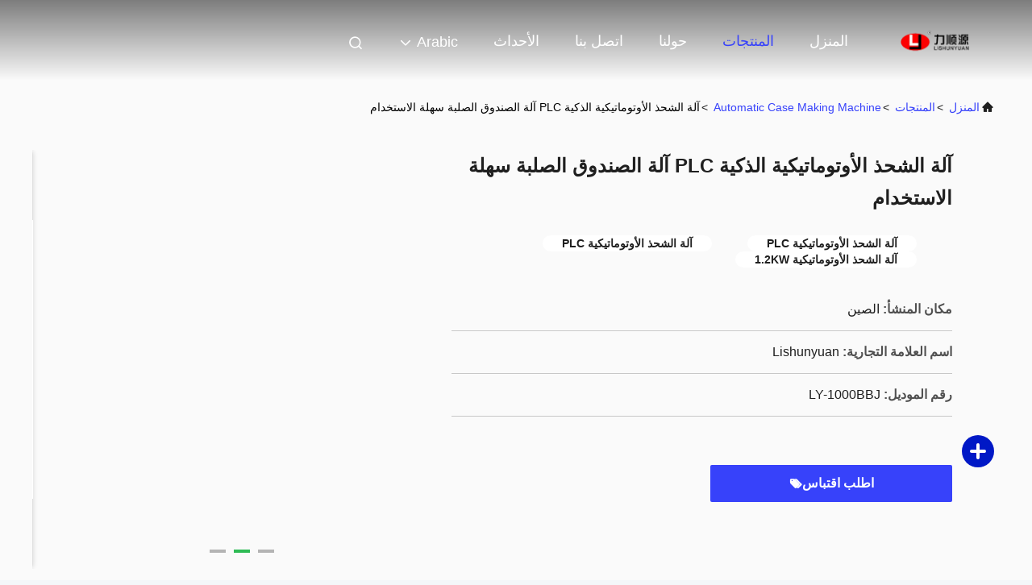

--- FILE ---
content_type: text/html
request_url: https://arabic.box-makingmachine.com/sale-13476186-intelligent-plc-automatic-edging-machine-rigid-box-machine-user-friendly.html
body_size: 27606
content:

<!DOCTYPE html>
<html dir="rtl" lang="ar">
<head>
	<meta charset="utf-8">
	<meta http-equiv="X-UA-Compatible" content="IE=edge">
	<meta name="viewport" content="width=device-width, initial-scale=1, maximum-scale=1, minimum-scale=1" />
    <title>آلة الشحذ الأوتوماتيكية الذكية PLC آلة الصندوق الصلبة سهلة الاستخدام</title>
    <meta name="keywords" content="Automatic Case Making Machine, آلة الشحذ الأوتوماتيكية الذكية PLC آلة الصندوق الصلبة سهلة الاستخدام, Automatic Case Making Machine للبيع, Automatic Case Making Machine السعر" />
    <meta name="description" content="جودة عالية آلة الشحذ الأوتوماتيكية الذكية PLC آلة الصندوق الصلبة سهلة الاستخدام من الصين, سوق المنتجات الرائدة في الصين Automatic Case Making Machine سوق المنتج,  Automatic Case Making Machine مصانع, انتاج جودة عالية آلة الشحذ الأوتوماتيكية الذكية PLC آلة الصندوق الصلبة سهلة الاستخدام المنتجات." />
     <link rel='preload'
					  href=/photo/box-makingmachine/sitetpl/style/commonV2.css?ver=1768456207 as='style'><link type='text/css' rel='stylesheet'
					  href=/photo/box-makingmachine/sitetpl/style/commonV2.css?ver=1768456207 media='all'><meta property="og:title" content="آلة الشحذ الأوتوماتيكية الذكية PLC آلة الصندوق الصلبة سهلة الاستخدام" />
<meta property="og:description" content="جودة عالية آلة الشحذ الأوتوماتيكية الذكية PLC آلة الصندوق الصلبة سهلة الاستخدام من الصين, سوق المنتجات الرائدة في الصين Automatic Case Making Machine سوق المنتج,  Automatic Case Making Machine مصانع, انتاج جودة عالية آلة الشحذ الأوتوماتيكية الذكية PLC آلة الصندوق الصلبة سهلة الاستخدام المنتجات." />
<meta property="og:type" content="product" />
<meta property="og:availability" content="instock" />
<meta property="og:site_name" content="Guangdong Lishunyuan Intelligent Automation Co., Ltd." />
<meta property="og:url" content="https://arabic.box-makingmachine.com/sale-13476186-intelligent-plc-automatic-edging-machine-rigid-box-machine-user-friendly.html" />
<meta property="og:image" content="https://arabic.box-makingmachine.com/photo/ps32261417-intelligent_plc_automatic_edging_machine_rigid_box_machine_user_friendly.jpg" />
<link rel="canonical" href="https://arabic.box-makingmachine.com/sale-13476186-intelligent-plc-automatic-edging-machine-rigid-box-machine-user-friendly.html" />
<link rel="alternate" href="https://m.arabic.box-makingmachine.com/sale-13476186-intelligent-plc-automatic-edging-machine-rigid-box-machine-user-friendly.html" media="only screen and (max-width: 640px)" />
<link rel="stylesheet" type="text/css" href="/js/guidefirstcommon.css" />
<link rel="stylesheet" type="text/css" href="/js/guidecommon_99708.css" />
<style type="text/css">
/*<![CDATA[*/
.consent__cookie {position: fixed;top: 0;left: 0;width: 100%;height: 0%;z-index: 100000;}.consent__cookie_bg {position: fixed;top: 0;left: 0;width: 100%;height: 100%;background: #000;opacity: .6;display: none }.consent__cookie_rel {position: fixed;bottom:0;left: 0;width: 100%;background: #fff;display: -webkit-box;display: -ms-flexbox;display: flex;flex-wrap: wrap;padding: 24px 80px;-webkit-box-sizing: border-box;box-sizing: border-box;-webkit-box-pack: justify;-ms-flex-pack: justify;justify-content: space-between;-webkit-transition: all ease-in-out .3s;transition: all ease-in-out .3s }.consent__close {position: absolute;top: 20px;right: 20px;cursor: pointer }.consent__close svg {fill: #777 }.consent__close:hover svg {fill: #000 }.consent__cookie_box {flex: 1;word-break: break-word;}.consent__warm {color: #777;font-size: 16px;margin-bottom: 12px;line-height: 19px }.consent__title {color: #333;font-size: 20px;font-weight: 600;margin-bottom: 12px;line-height: 23px }.consent__itxt {color: #333;font-size: 14px;margin-bottom: 12px;display: -webkit-box;display: -ms-flexbox;display: flex;-webkit-box-align: center;-ms-flex-align: center;align-items: center }.consent__itxt i {display: -webkit-inline-box;display: -ms-inline-flexbox;display: inline-flex;width: 28px;height: 28px;border-radius: 50%;background: #e0f9e9;margin-right: 8px;-webkit-box-align: center;-ms-flex-align: center;align-items: center;-webkit-box-pack: center;-ms-flex-pack: center;justify-content: center }.consent__itxt svg {fill: #3ca860 }.consent__txt {color: #a6a6a6;font-size: 14px;margin-bottom: 8px;line-height: 17px }.consent__btns {display: -webkit-box;display: -ms-flexbox;display: flex;-webkit-box-orient: vertical;-webkit-box-direction: normal;-ms-flex-direction: column;flex-direction: column;-webkit-box-pack: center;-ms-flex-pack: center;justify-content: center;flex-shrink: 0;}.consent__btn {width: 280px;height: 40px;line-height: 40px;text-align: center;background: #3ca860;color: #fff;border-radius: 4px;margin: 8px 0;-webkit-box-sizing: border-box;box-sizing: border-box;cursor: pointer;font-size:14px}.consent__btn:hover {background: #00823b }.consent__btn.empty {color: #3ca860;border: 1px solid #3ca860;background: #fff }.consent__btn.empty:hover {background: #3ca860;color: #fff }.open .consent__cookie_bg {display: block }.open .consent__cookie_rel {bottom: 0 }@media (max-width: 760px) {.consent__btns {width: 100%;align-items: center;}.consent__cookie_rel {padding: 20px 24px }}.consent__cookie.open {display: block;}.consent__cookie {display: none;}
/*]]>*/
</style>
<style type="text/css">
/*<![CDATA[*/
@media only screen and (max-width:640px){.contact_now_dialog .content-wrap .desc{background-image:url(/images/cta_images/bg_s.png) !important}}.contact_now_dialog .content-wrap .content-wrap_header .cta-close{background-image:url(/images/cta_images/sprite.png) !important}.contact_now_dialog .content-wrap .desc{background-image:url(/images/cta_images/bg_l.png) !important}.contact_now_dialog .content-wrap .cta-btn i{background-image:url(/images/cta_images/sprite.png) !important}.contact_now_dialog .content-wrap .head-tip img{content:url(/images/cta_images/cta_contact_now.png) !important}.cusim{background-image:url(/images/imicon/im.svg) !important}.cuswa{background-image:url(/images/imicon/wa.png) !important}.cusall{background-image:url(/images/imicon/allchat.svg) !important}
/*]]>*/
</style>
<script type="text/javascript" src="/js/guidefirstcommon.js"></script>
<script type="text/javascript">
/*<![CDATA[*/
window.isvideotpl = 1;window.detailurl = '/sale-13476186-intelligent-plc-automatic-edging-machine-rigid-box-machine-user-friendly.html';
var colorUrl = '';var isShowGuide = 2;var showGuideColor = 0;var im_appid = 10003;var im_msg="Good day, what product are you looking for?";

var cta_cid = 45171;var use_defaulProductInfo = 1;var cta_pid = 13476186;var test_company = 0;var webim_domain = '';var company_type = 0;var cta_equipment = 'pc'; var setcookie = 'setwebimCookie(59630,13476186,0)'; var whatsapplink = "https://wa.me/8613480434844?text=Hi%2C+I%27m+interested+in+%D8%A2%D9%84%D8%A9+%D8%A7%D9%84%D8%B4%D8%AD%D8%B0+%D8%A7%D9%84%D8%A3%D9%88%D8%AA%D9%88%D9%85%D8%A7%D8%AA%D9%8A%D9%83%D9%8A%D8%A9+%D8%A7%D9%84%D8%B0%D9%83%D9%8A%D8%A9+PLC+%D8%A2%D9%84%D8%A9+%D8%A7%D9%84%D8%B5%D9%86%D8%AF%D9%88%D9%82+%D8%A7%D9%84%D8%B5%D9%84%D8%A8%D8%A9+%D8%B3%D9%87%D9%84%D8%A9+%D8%A7%D9%84%D8%A7%D8%B3%D8%AA%D8%AE%D8%AF%D8%A7%D9%85."; function insertMeta(){var str = '<meta name="mobile-web-app-capable" content="yes" /><meta name="viewport" content="width=device-width, initial-scale=1.0" />';document.head.insertAdjacentHTML('beforeend',str);} var element = document.querySelector('a.footer_webim_a[href="/webim/webim_tab.html"]');if (element) {element.parentNode.removeChild(element);}

var colorUrl = '';
var aisearch = 0;
var selfUrl = '';
window.playerReportUrl='/vod/view_count/report';
var query_string = ["Products","Detail"];
var g_tp = '';
var customtplcolor = 99708;
var str_chat = 'محادثة';
				var str_call_now = 'اتصلي الآن';
var str_chat_now = 'الدردشة الآن';
var str_contact1 = 'احصل على افضل سعر';var str_chat_lang='arabic';var str_contact2 = 'احصل على السعر';var str_contact2 = 'افضل سعر';var str_contact = 'الاتصال';
window.predomainsub = "";
/*]]>*/
</script>
</head>
<body>
<img src="/logo.gif" style="display:none" alt="logo"/>
<a style="display: none!important;" title="Guangdong Lishunyuan Intelligent Automation Co., Ltd." class="float-inquiry" href="/contactnow.html" onclick='setinquiryCookie("{\"showproduct\":1,\"pid\":\"13476186\",\"name\":\"\\u0622\\u0644\\u0629 \\u0627\\u0644\\u0634\\u062d\\u0630 \\u0627\\u0644\\u0623\\u0648\\u062a\\u0648\\u0645\\u0627\\u062a\\u064a\\u0643\\u064a\\u0629 \\u0627\\u0644\\u0630\\u0643\\u064a\\u0629 PLC \\u0622\\u0644\\u0629 \\u0627\\u0644\\u0635\\u0646\\u062f\\u0648\\u0642 \\u0627\\u0644\\u0635\\u0644\\u0628\\u0629 \\u0633\\u0647\\u0644\\u0629 \\u0627\\u0644\\u0627\\u0633\\u062a\\u062e\\u062f\\u0627\\u0645\",\"source_url\":\"\\/sale-13476186-intelligent-plc-automatic-edging-machine-rigid-box-machine-user-friendly.html\",\"picurl\":\"\\/photo\\/pd32261417-intelligent_plc_automatic_edging_machine_rigid_box_machine_user_friendly.jpg\",\"propertyDetail\":[[\"\\u062d\\u0627\\u0644\\u0629\",\"\\u062c\\u062f\\u064a\\u062f\"],[\"\\u0637\\u0644\\u0628\",\"\\u0635\\u0646\\u0639 \\u0627\\u0644\\u0635\\u0646\\u0627\\u062f\\u064a\\u0642 \\u0627\\u0644\\u0648\\u0631\\u0642\\u064a\\u0629 \\u0627\\u0644\\u0635\\u0644\\u0628\\u0629\"],[\"\\u0646\\u0642\\u0627\\u0637 \\u0627\\u0644\\u0628\\u064a\\u0639 \\u0627\\u0644\\u0631\\u0626\\u064a\\u0633\\u064a\\u0629\",\"\\u062a\\u0644\\u0642\\u0627\\u0626\\u064a\"],[\"\\u0636\\u0645\\u0627\\u0646\",\"\\u0633\\u0646\\u0629 \\u0648\\u0627\\u062d\\u062f\\u0629\"]],\"company_name\":null,\"picurl_c\":\"\\/photo\\/pc32261417-intelligent_plc_automatic_edging_machine_rigid_box_machine_user_friendly.jpg\",\"price\":\"negotiate\",\"username\":\"Tian\",\"viewTime\":\"\\ufee2\\ufeb7\\ufe8d\\ufeae\\ufedb\\ufe93 \\ufe8e\\ufedf\\ufeaa\\ufea7\\ufeee\\ufedf : 0 \\ufeb1\\ufe8e\\ufecb\\ufe8e\\ufe97 13 \\u062f\\u0642\\u064a\\u0642\\u0629 \\ufee2\\ufee7\\ufeab\",\"subject\":\"\\u0627\\u0644\\u0631\\u062c\\u0627\\u0621 \\u0627\\u0631\\u0633\\u0627\\u0644 \\u0644\\u064a \\u0645\\u0632\\u064a\\u062f \\u0645\\u0646 \\u0627\\u0644\\u0645\\u0639\\u0644\\u0648\\u0645\\u0627\\u062a \\u062d\\u0648\\u0644 \\u0628\\u0643 \\u0622\\u0644\\u0629 \\u0627\\u0644\\u0634\\u062d\\u0630 \\u0627\\u0644\\u0623\\u0648\\u062a\\u0648\\u0645\\u0627\\u062a\\u064a\\u0643\\u064a\\u0629 \\u0627\\u0644\\u0630\\u0643\\u064a\\u0629 PLC \\u0622\\u0644\\u0629 \\u0627\\u0644\\u0635\\u0646\\u062f\\u0648\\u0642 \\u0627\\u0644\\u0635\\u0644\\u0628\\u0629 \\u0633\\u0647\\u0644\\u0629 \\u0627\\u0644\\u0627\\u0633\\u062a\\u062e\\u062f\\u0627\\u0645\",\"countrycode\":\"\"}");'></a>
<!-- Event snippet for box-makingmachine-独立站-45171-转化 conversion page
In your html page, add the snippet and call gtag_report_conversion when someone clicks on the chosen link or button. -->
<script>
function gtag_report_conversion(url) {
  var callback = function () {
    if (typeof(url) != 'undefined') {
      window.location = url;
    }
  };
  gtag('event', 'conversion', {
      'send_to': 'AW-11479282210/EXCUCJSc5IoZEKLk3-Eq',
      'event_callback': callback
  });
  return false;
}
</script>
<script>
var originProductInfo = '';
var originProductInfo = {"showproduct":1,"pid":"13476186","name":"\u0622\u0644\u0629 \u0627\u0644\u0634\u062d\u0630 \u0627\u0644\u0623\u0648\u062a\u0648\u0645\u0627\u062a\u064a\u0643\u064a\u0629 \u0627\u0644\u0630\u0643\u064a\u0629 PLC \u0622\u0644\u0629 \u0627\u0644\u0635\u0646\u062f\u0648\u0642 \u0627\u0644\u0635\u0644\u0628\u0629 \u0633\u0647\u0644\u0629 \u0627\u0644\u0627\u0633\u062a\u062e\u062f\u0627\u0645","source_url":"\/sale-13476186-intelligent-plc-automatic-edging-machine-rigid-box-machine-user-friendly.html","picurl":"\/photo\/pd32261417-intelligent_plc_automatic_edging_machine_rigid_box_machine_user_friendly.jpg","propertyDetail":[["\u062d\u0627\u0644\u0629","\u062c\u062f\u064a\u062f"],["\u0637\u0644\u0628","\u0635\u0646\u0639 \u0627\u0644\u0635\u0646\u0627\u062f\u064a\u0642 \u0627\u0644\u0648\u0631\u0642\u064a\u0629 \u0627\u0644\u0635\u0644\u0628\u0629"],["\u0646\u0642\u0627\u0637 \u0627\u0644\u0628\u064a\u0639 \u0627\u0644\u0631\u0626\u064a\u0633\u064a\u0629","\u062a\u0644\u0642\u0627\u0626\u064a"],["\u0636\u0645\u0627\u0646","\u0633\u0646\u0629 \u0648\u0627\u062d\u062f\u0629"]],"company_name":null,"picurl_c":"\/photo\/pc32261417-intelligent_plc_automatic_edging_machine_rigid_box_machine_user_friendly.jpg","price":"negotiate","username":"Tian","viewTime":"\ufee2\ufeb7\ufe8d\ufeae\ufedb\ufe93 \ufe8e\ufedf\ufeaa\ufea7\ufeee\ufedf : 0 \ufeb1\ufe8e\ufecb\ufe8e\ufe97 13 \u062f\u0642\u064a\u0642\u0629 \ufee2\ufee7\ufeab","subject":"\u0623\u0646\u0627 \u0645\u0647\u062a\u0645 \u0628\u0643 \u0622\u0644\u0629 \u0627\u0644\u0634\u062d\u0630 \u0627\u0644\u0623\u0648\u062a\u0648\u0645\u0627\u062a\u064a\u0643\u064a\u0629 \u0627\u0644\u0630\u0643\u064a\u0629 PLC \u0622\u0644\u0629 \u0627\u0644\u0635\u0646\u062f\u0648\u0642 \u0627\u0644\u0635\u0644\u0628\u0629 \u0633\u0647\u0644\u0629 \u0627\u0644\u0627\u0633\u062a\u062e\u062f\u0627\u0645","countrycode":""};
var save_url = "/contactsave.html";
var update_url = "/updateinquiry.html";
var productInfo = {};
var defaulProductInfo = {};
var myDate = new Date();
var curDate = myDate.getFullYear()+'-'+(parseInt(myDate.getMonth())+1)+'-'+myDate.getDate();
var message = '';
var default_pop = 1;
var leaveMessageDialog = document.getElementsByClassName('leave-message-dialog')[0]; // 获取弹层
var _$$ = function (dom) {
    return document.querySelectorAll(dom);
};
resInfo = originProductInfo;
resInfo['name'] = resInfo['name'] || '';
defaulProductInfo.pid = resInfo['pid'];
defaulProductInfo.productName = resInfo['name'] ?? '';
defaulProductInfo.productInfo = resInfo['propertyDetail'];
defaulProductInfo.productImg = resInfo['picurl_c'];
defaulProductInfo.subject = resInfo['subject'] ?? '';
defaulProductInfo.productImgAlt = resInfo['name'] ?? '';
var inquirypopup_tmp = 1;
var message = ''+'\r\n'+"أنا مهتم بذلك"+' '+trim(resInfo['name'])+", هل يمكن أن ترسل لي المزيد من التفاصيل مثل النوع والحجم وموك والمواد وما إلى ذلك."+'\r\n'+"شكر!"+'\r\n'+"";
var message_1 = ''+'\r\n'+"أنا مهتم بذلك"+' '+trim(resInfo['name'])+", هل يمكن أن ترسل لي المزيد من التفاصيل مثل النوع والحجم وموك والمواد وما إلى ذلك."+'\r\n'+"شكر!"+'\r\n'+"";
var message_2 = 'مرحبا،'+'\r\n'+"أنا أبحث عن"+' '+trim(resInfo['name'])+", الرجاء ارسال لي السعر والمواصفات والصورة."+'\r\n'+"سيكون ردك السريع محل تقدير كبير."+'\r\n'+"لا تتردد بالاتصال بي لمزيد من معلومات."+'\r\n'+"شكرا جزيلا.";
var message_3 = 'مرحبا،'+'\r\n'+trim(resInfo['name'])+' '+"يلبي توقعاتي."+'\r\n'+"من فضلك أعطني أفضل الأسعار وبعض معلومات المنتج الأخرى."+'\r\n'+"لا تتردد في الاتصال بي عبر بريدي."+'\r\n'+"شكرا جزيلا.";
var message_5 = 'مرحبا،'+'\r\n'+"أنا مهتم جدا بك"+' '+trim(resInfo['name'])+'.'+'\r\n'+"الرجاء ارسال لي تفاصيل المنتج الخاص بك."+'\r\n'+"نتطلع إلى ردك السريع."+'\r\n'+"لا تتردد في الاتصال بي عن طريق البريد."+'\r\n'+"مع تحياتي!";
var message_4 = ''+'\r\n'+"ما هو سعر FOB الخاص بك"+' '+trim(resInfo['name'])+'?'+'\r\n'+"ما هو أقرب اسم منفذ؟"+'\r\n'+"الرجاء الرد علي في أقرب وقت ممكن ، سيكون من الأفضل مشاركة المزيد من المعلومات."+'\r\n'+"مع تحياتي!";
var message_6 = ''+'\r\n'+"يرجى تزويدنا بمعلومات عنك"+' '+trim(resInfo['name'])+", مثل النوع والحجم والمادة وبالطبع أفضل سعر."+'\r\n'+"نتطلع إلى ردك السريع."+'\r\n'+"شكرا!";
var message_7 = ''+'\r\n'+"هل يمكنك العرض"+' '+trim(resInfo['name'])+" لنا؟"+'\r\n'+"أولاً نريد قائمة أسعار وبعض تفاصيل المنتج."+'\r\n'+"آمل أن أحصل على الرد في أسرع وقت ممكن وأتطلع إلى التعاون."+'\r\n'+"شكرا جزيلا لك.";
var message_8 = 'مرحبا،'+'\r\n'+"أنا أبحث عن"+' '+trim(resInfo['name'])+", من فضلك أعطني بعض المعلومات التفصيلية عن المنتج."+'\r\n'+"أتطلع إلى ردك."+'\r\n'+"شكرا!";
var message_9 = 'مرحبا،'+'\r\n'+"الخاص بك"+' '+trim(resInfo['name'])+" يلبي متطلباتي بشكل جيد للغاية."+'\r\n'+"من فضلك أرسل لي السعر والمواصفات والنموذج المماثل سيكون على ما يرام."+'\r\n'+"لا تتردد في الدردشة معي."+'\r\n'+"شكر!";
var message_10 = ''+'\r\n'+"أريد أن أعرف المزيد عن التفاصيل والاقتباس من"+' '+trim(resInfo['name'])+'.'+'\r\n'+"لا تتردد في الاتصال بي."+'\r\n'+"مع تحياتي!";

var r = getRandom(1,10);

defaulProductInfo.message = eval("message_"+r);
    defaulProductInfo.message = eval("message_"+r);
        var mytAjax = {

    post: function(url, data, fn) {
        var xhr = new XMLHttpRequest();
        xhr.open("POST", url, true);
        xhr.setRequestHeader("Content-Type", "application/x-www-form-urlencoded;charset=UTF-8");
        xhr.setRequestHeader("X-Requested-With", "XMLHttpRequest");
        xhr.setRequestHeader('Content-Type','text/plain;charset=UTF-8');
        xhr.onreadystatechange = function() {
            if(xhr.readyState == 4 && (xhr.status == 200 || xhr.status == 304)) {
                fn.call(this, xhr.responseText);
            }
        };
        xhr.send(data);
    },

    postform: function(url, data, fn) {
        var xhr = new XMLHttpRequest();
        xhr.open("POST", url, true);
        xhr.setRequestHeader("X-Requested-With", "XMLHttpRequest");
        xhr.onreadystatechange = function() {
            if(xhr.readyState == 4 && (xhr.status == 200 || xhr.status == 304)) {
                fn.call(this, xhr.responseText);
            }
        };
        xhr.send(data);
    }
};
/*window.onload = function(){
    leaveMessageDialog = document.getElementsByClassName('leave-message-dialog')[0];
    if (window.localStorage.recordDialogStatus=='undefined' || (window.localStorage.recordDialogStatus!='undefined' && window.localStorage.recordDialogStatus != curDate)) {
        setTimeout(function(){
            if(parseInt(inquirypopup_tmp%10) == 1){
                creatDialog(defaulProductInfo, 1);
            }
        }, 6000);
    }
};*/
function trim(str)
{
    str = str.replace(/(^\s*)/g,"");
    return str.replace(/(\s*$)/g,"");
};
function getRandom(m,n){
    var num = Math.floor(Math.random()*(m - n) + n);
    return num;
};
function strBtn(param) {

    var starattextarea = document.getElementById("textareamessage").value.length;
    var email = document.getElementById("startEmail").value;

    var default_tip = document.querySelectorAll(".watermark_container").length;
    if (20 < starattextarea && starattextarea < 3000) {
        if(default_tip>0){
            document.getElementById("textareamessage1").parentNode.parentNode.nextElementSibling.style.display = "none";
        }else{
            document.getElementById("textareamessage1").parentNode.nextElementSibling.style.display = "none";
        }

    } else {
        if(default_tip>0){
            document.getElementById("textareamessage1").parentNode.parentNode.nextElementSibling.style.display = "block";
        }else{
            document.getElementById("textareamessage1").parentNode.nextElementSibling.style.display = "block";
        }

        return;
    }

    // var re = /^([a-zA-Z0-9_-])+@([a-zA-Z0-9_-])+\.([a-zA-Z0-9_-])+/i;/*邮箱不区分大小写*/
    var re = /^[a-zA-Z0-9][\w-]*(\.?[\w-]+)*@[a-zA-Z0-9-]+(\.[a-zA-Z0-9]+)+$/i;
    if (!re.test(email)) {
        document.getElementById("startEmail").nextElementSibling.style.display = "block";
        return;
    } else {
        document.getElementById("startEmail").nextElementSibling.style.display = "none";
    }

    var subject = document.getElementById("pop_subject").value;
    var pid = document.getElementById("pop_pid").value;
    var message = document.getElementById("textareamessage").value;
    var sender_email = document.getElementById("startEmail").value;
    var tel = '';
    if (document.getElementById("tel0") != undefined && document.getElementById("tel0") != '')
        tel = document.getElementById("tel0").value;
    var form_serialize = '&tel='+tel;

    form_serialize = form_serialize.replace(/\+/g, "%2B");
    mytAjax.post(save_url,"pid="+pid+"&subject="+subject+"&email="+sender_email+"&message="+(message)+form_serialize,function(res){
        var mes = JSON.parse(res);
        if(mes.status == 200){
            var iid = mes.iid;
            document.getElementById("pop_iid").value = iid;
            document.getElementById("pop_uuid").value = mes.uuid;

            if(typeof gtag_report_conversion === "function"){
                gtag_report_conversion();//执行统计js代码
            }
            if(typeof fbq === "function"){
                fbq('track','Purchase');//执行统计js代码
            }
        }
    });
    for (var index = 0; index < document.querySelectorAll(".dialog-content-pql").length; index++) {
        document.querySelectorAll(".dialog-content-pql")[index].style.display = "none";
    };
    $('#idphonepql').val(tel);
    document.getElementById("dialog-content-pql-id").style.display = "block";
    ;
};
function twoBtnOk(param) {

    var selectgender = document.getElementById("Mr").innerHTML;
    var iid = document.getElementById("pop_iid").value;
    var sendername = document.getElementById("idnamepql").value;
    var senderphone = document.getElementById("idphonepql").value;
    var sendercname = document.getElementById("idcompanypql").value;
    var uuid = document.getElementById("pop_uuid").value;
    var gender = 2;
    if(selectgender == 'Mr.') gender = 0;
    if(selectgender == 'Mrs.') gender = 1;
    var pid = document.getElementById("pop_pid").value;
    var form_serialize = '';

        form_serialize = form_serialize.replace(/\+/g, "%2B");

    mytAjax.post(update_url,"iid="+iid+"&gender="+gender+"&uuid="+uuid+"&name="+(sendername)+"&tel="+(senderphone)+"&company="+(sendercname)+form_serialize,function(res){});

    for (var index = 0; index < document.querySelectorAll(".dialog-content-pql").length; index++) {
        document.querySelectorAll(".dialog-content-pql")[index].style.display = "none";
    };
    document.getElementById("dialog-content-pql-ok").style.display = "block";

};
function toCheckMust(name) {
    $('#'+name+'error').hide();
}
function handClidk(param) {
    var starattextarea = document.getElementById("textareamessage1").value.length;
    var email = document.getElementById("startEmail1").value;
    var default_tip = document.querySelectorAll(".watermark_container").length;
    if (20 < starattextarea && starattextarea < 3000) {
        if(default_tip>0){
            document.getElementById("textareamessage1").parentNode.parentNode.nextElementSibling.style.display = "none";
        }else{
            document.getElementById("textareamessage1").parentNode.nextElementSibling.style.display = "none";
        }

    } else {
        if(default_tip>0){
            document.getElementById("textareamessage1").parentNode.parentNode.nextElementSibling.style.display = "block";
        }else{
            document.getElementById("textareamessage1").parentNode.nextElementSibling.style.display = "block";
        }

        return;
    }

    // var re = /^([a-zA-Z0-9_-])+@([a-zA-Z0-9_-])+\.([a-zA-Z0-9_-])+/i;
    var re = /^[a-zA-Z0-9][\w-]*(\.?[\w-]+)*@[a-zA-Z0-9-]+(\.[a-zA-Z0-9]+)+$/i;
    if (!re.test(email)) {
        document.getElementById("startEmail1").nextElementSibling.style.display = "block";
        return;
    } else {
        document.getElementById("startEmail1").nextElementSibling.style.display = "none";
    }

    var subject = document.getElementById("pop_subject").value;
    var pid = document.getElementById("pop_pid").value;
    var message = document.getElementById("textareamessage1").value;
    var sender_email = document.getElementById("startEmail1").value;
    var form_serialize = tel = '';
    if (document.getElementById("tel1") != undefined && document.getElementById("tel1") != '')
        tel = document.getElementById("tel1").value;
        mytAjax.post(save_url,"email="+sender_email+"&tel="+tel+"&pid="+pid+"&message="+message+"&subject="+subject+form_serialize,function(res){

        var mes = JSON.parse(res);
        if(mes.status == 200){
            var iid = mes.iid;
            document.getElementById("pop_iid").value = iid;
            document.getElementById("pop_uuid").value = mes.uuid;
            if(typeof gtag_report_conversion === "function"){
                gtag_report_conversion();//执行统计js代码
            }
        }

    });
    for (var index = 0; index < document.querySelectorAll(".dialog-content-pql").length; index++) {
        document.querySelectorAll(".dialog-content-pql")[index].style.display = "none";
    };
    $('#idphonepql').val(tel);
    document.getElementById("dialog-content-pql-id").style.display = "block";

};
window.addEventListener('load', function () {
    $('.checkbox-wrap label').each(function(){
        if($(this).find('input').prop('checked')){
            $(this).addClass('on')
        }else {
            $(this).removeClass('on')
        }
    })
    $(document).on('click', '.checkbox-wrap label' , function(ev){
        if (ev.target.tagName.toUpperCase() != 'INPUT') {
            $(this).toggleClass('on')
        }
    })
})

function hand_video(pdata) {
    data = JSON.parse(pdata);
    productInfo.productName = data.productName;
    productInfo.productInfo = data.productInfo;
    productInfo.productImg = data.productImg;
    productInfo.subject = data.subject;

    var message = ''+'\r\n'+"أنا مهتم بذلك"+' '+trim(data.productName)+", هل يمكن أن ترسل لي مزيدًا من التفاصيل مثل النوع والحجم والكمية والمواد وما إلى ذلك."+'\r\n'+"شكر!"+'\r\n'+"";

    var message = ''+'\r\n'+"أنا مهتم بذلك"+' '+trim(data.productName)+", هل يمكن أن ترسل لي المزيد من التفاصيل مثل النوع والحجم وموك والمواد وما إلى ذلك."+'\r\n'+"شكر!"+'\r\n'+"";
    var message_1 = ''+'\r\n'+"أنا مهتم بذلك"+' '+trim(data.productName)+", هل يمكن أن ترسل لي المزيد من التفاصيل مثل النوع والحجم وموك والمواد وما إلى ذلك."+'\r\n'+"شكر!"+'\r\n'+"";
    var message_2 = 'مرحبا،'+'\r\n'+"أنا أبحث عن"+' '+trim(data.productName)+", الرجاء ارسال لي السعر والمواصفات والصورة."+'\r\n'+"سيكون ردك السريع محل تقدير كبير."+'\r\n'+"لا تتردد بالاتصال بي لمزيد من معلومات."+'\r\n'+"شكرا جزيلا.";
    var message_3 = 'مرحبا،'+'\r\n'+trim(data.productName)+' '+"يلبي توقعاتي."+'\r\n'+"من فضلك أعطني أفضل الأسعار وبعض معلومات المنتج الأخرى."+'\r\n'+"لا تتردد في الاتصال بي عبر بريدي."+'\r\n'+"شكرا جزيلا.";

    var message_4 = ''+'\r\n'+"ما هو سعر FOB الخاص بك"+' '+trim(data.productName)+'?'+'\r\n'+"ما هو أقرب اسم منفذ؟"+'\r\n'+"الرجاء الرد علي في أقرب وقت ممكن ، سيكون من الأفضل مشاركة المزيد من المعلومات."+'\r\n'+"مع تحياتي!";
    var message_5 = 'مرحبا،'+'\r\n'+"أنا مهتم جدا بك"+' '+trim(data.productName)+'.'+'\r\n'+"الرجاء ارسال لي تفاصيل المنتج الخاص بك."+'\r\n'+"نتطلع إلى ردك السريع."+'\r\n'+"لا تتردد في الاتصال بي عن طريق البريد."+'\r\n'+"مع تحياتي!";

    var message_6 = ''+'\r\n'+"يرجى تزويدنا بمعلومات عنك"+' '+trim(data.productName)+", مثل النوع والحجم والمادة وبالطبع أفضل سعر."+'\r\n'+"نتطلع إلى ردك السريع."+'\r\n'+"شكرا!";
    var message_7 = ''+'\r\n'+"هل يمكنك العرض"+' '+trim(data.productName)+" لنا؟"+'\r\n'+"أولاً نريد قائمة أسعار وبعض تفاصيل المنتج."+'\r\n'+"آمل أن أحصل على الرد في أسرع وقت ممكن وأتطلع إلى التعاون."+'\r\n'+"شكرا جزيلا لك.";
    var message_8 = 'مرحبا،'+'\r\n'+"أنا أبحث عن"+' '+trim(data.productName)+", من فضلك أعطني بعض المعلومات التفصيلية عن المنتج."+'\r\n'+"أتطلع إلى ردك."+'\r\n'+"شكرا!";
    var message_9 = 'مرحبا،'+'\r\n'+"الخاص بك"+' '+trim(data.productName)+" يلبي متطلباتي بشكل جيد للغاية."+'\r\n'+"من فضلك أرسل لي السعر والمواصفات والنموذج المماثل سيكون على ما يرام."+'\r\n'+"لا تتردد في الدردشة معي."+'\r\n'+"شكر!";
    var message_10 = ''+'\r\n'+"أريد أن أعرف المزيد عن التفاصيل والاقتباس من"+' '+trim(data.productName)+'.'+'\r\n'+"لا تتردد في الاتصال بي."+'\r\n'+"مع تحياتي!";

    var r = getRandom(1,10);

    productInfo.message = eval("message_"+r);
            if(parseInt(inquirypopup_tmp/10) == 1){
        productInfo.message = "";
    }
    productInfo.pid = data.pid;
    creatDialog(productInfo, 2);
};

function handDialog(pdata) {
    data = JSON.parse(pdata);
    productInfo.productName = data.productName;
    productInfo.productInfo = data.productInfo;
    productInfo.productImg = data.productImg;
    productInfo.subject = data.subject;

    var message = ''+'\r\n'+"أنا مهتم بذلك"+' '+trim(data.productName)+", هل يمكن أن ترسل لي مزيدًا من التفاصيل مثل النوع والحجم والكمية والمواد وما إلى ذلك."+'\r\n'+"شكر!"+'\r\n'+"";

    var message = ''+'\r\n'+"أنا مهتم بذلك"+' '+trim(data.productName)+", هل يمكن أن ترسل لي المزيد من التفاصيل مثل النوع والحجم وموك والمواد وما إلى ذلك."+'\r\n'+"شكر!"+'\r\n'+"";
    var message_1 = ''+'\r\n'+"أنا مهتم بذلك"+' '+trim(data.productName)+", هل يمكن أن ترسل لي المزيد من التفاصيل مثل النوع والحجم وموك والمواد وما إلى ذلك."+'\r\n'+"شكر!"+'\r\n'+"";
    var message_2 = 'مرحبا،'+'\r\n'+"أنا أبحث عن"+' '+trim(data.productName)+", الرجاء ارسال لي السعر والمواصفات والصورة."+'\r\n'+"سيكون ردك السريع محل تقدير كبير."+'\r\n'+"لا تتردد بالاتصال بي لمزيد من معلومات."+'\r\n'+"شكرا جزيلا.";
    var message_3 = 'مرحبا،'+'\r\n'+trim(data.productName)+' '+"يلبي توقعاتي."+'\r\n'+"من فضلك أعطني أفضل الأسعار وبعض معلومات المنتج الأخرى."+'\r\n'+"لا تتردد في الاتصال بي عبر بريدي."+'\r\n'+"شكرا جزيلا.";

    var message_4 = ''+'\r\n'+"ما هو سعر FOB الخاص بك"+' '+trim(data.productName)+'?'+'\r\n'+"ما هو أقرب اسم منفذ؟"+'\r\n'+"الرجاء الرد علي في أقرب وقت ممكن ، سيكون من الأفضل مشاركة المزيد من المعلومات."+'\r\n'+"مع تحياتي!";
    var message_5 = 'مرحبا،'+'\r\n'+"أنا مهتم جدا بك"+' '+trim(data.productName)+'.'+'\r\n'+"الرجاء ارسال لي تفاصيل المنتج الخاص بك."+'\r\n'+"نتطلع إلى ردك السريع."+'\r\n'+"لا تتردد في الاتصال بي عن طريق البريد."+'\r\n'+"مع تحياتي!";
        var message_6 = ''+'\r\n'+"يرجى تزويدنا بمعلومات عنك"+' '+trim(data.productName)+", مثل النوع والحجم والمادة وبالطبع أفضل سعر."+'\r\n'+"نتطلع إلى ردك السريع."+'\r\n'+"شكرا!";
    var message_7 = ''+'\r\n'+"هل يمكنك العرض"+' '+trim(data.productName)+" لنا؟"+'\r\n'+"أولاً نريد قائمة أسعار وبعض تفاصيل المنتج."+'\r\n'+"آمل أن أحصل على الرد في أسرع وقت ممكن وأتطلع إلى التعاون."+'\r\n'+"شكرا جزيلا لك.";
    var message_8 = 'مرحبا،'+'\r\n'+"أنا أبحث عن"+' '+trim(data.productName)+", من فضلك أعطني بعض المعلومات التفصيلية عن المنتج."+'\r\n'+"أتطلع إلى ردك."+'\r\n'+"شكرا!";
    var message_9 = 'مرحبا،'+'\r\n'+"الخاص بك"+' '+trim(data.productName)+" يلبي متطلباتي بشكل جيد للغاية."+'\r\n'+"من فضلك أرسل لي السعر والمواصفات والنموذج المماثل سيكون على ما يرام."+'\r\n'+"لا تتردد في الدردشة معي."+'\r\n'+"شكر!";
    var message_10 = ''+'\r\n'+"أريد أن أعرف المزيد عن التفاصيل والاقتباس من"+' '+trim(data.productName)+'.'+'\r\n'+"لا تتردد في الاتصال بي."+'\r\n'+"مع تحياتي!";

    var r = getRandom(1,10);
    productInfo.message = eval("message_"+r);
            if(parseInt(inquirypopup_tmp/10) == 1){
        productInfo.message = "";
    }
    productInfo.pid = data.pid;
    creatDialog(productInfo, 2);
};

function closepql(param) {

    leaveMessageDialog.style.display = 'none';
};

function closepql2(param) {

    for (var index = 0; index < document.querySelectorAll(".dialog-content-pql").length; index++) {
        document.querySelectorAll(".dialog-content-pql")[index].style.display = "none";
    };
    document.getElementById("dialog-content-pql-ok").style.display = "block";
};

function decodeHtmlEntities(str) {
    var tempElement = document.createElement('div');
    tempElement.innerHTML = str;
    return tempElement.textContent || tempElement.innerText || '';
}

function initProduct(productInfo,type){

    productInfo.productName = decodeHtmlEntities(productInfo.productName);
    productInfo.message = decodeHtmlEntities(productInfo.message);

    leaveMessageDialog = document.getElementsByClassName('leave-message-dialog')[0];
    leaveMessageDialog.style.display = "block";
    if(type == 3){
        var popinquiryemail = document.getElementById("popinquiryemail").value;
        _$$("#startEmail1")[0].value = popinquiryemail;
    }else{
        _$$("#startEmail1")[0].value = "";
    }
    _$$("#startEmail")[0].value = "";
    _$$("#idnamepql")[0].value = "";
    _$$("#idphonepql")[0].value = "";
    _$$("#idcompanypql")[0].value = "";

    _$$("#pop_pid")[0].value = productInfo.pid;
    _$$("#pop_subject")[0].value = productInfo.subject;
    
    if(parseInt(inquirypopup_tmp/10) == 1){
        productInfo.message = "";
    }

    _$$("#textareamessage1")[0].value = productInfo.message;
    _$$("#textareamessage")[0].value = productInfo.message;

    _$$("#dialog-content-pql-id .titlep")[0].innerHTML = productInfo.productName;
    _$$("#dialog-content-pql-id img")[0].setAttribute("src", productInfo.productImg);
    _$$("#dialog-content-pql-id img")[0].setAttribute("alt", productInfo.productImgAlt);

    _$$("#dialog-content-pql-id-hand img")[0].setAttribute("src", productInfo.productImg);
    _$$("#dialog-content-pql-id-hand img")[0].setAttribute("alt", productInfo.productImgAlt);
    _$$("#dialog-content-pql-id-hand .titlep")[0].innerHTML = productInfo.productName;

    if (productInfo.productInfo.length > 0) {
        var ul2, ul;
        ul = document.createElement("ul");
        for (var index = 0; index < productInfo.productInfo.length; index++) {
            var el = productInfo.productInfo[index];
            var li = document.createElement("li");
            var span1 = document.createElement("span");
            span1.innerHTML = el[0] + ":";
            var span2 = document.createElement("span");
            span2.innerHTML = el[1];
            li.appendChild(span1);
            li.appendChild(span2);
            ul.appendChild(li);

        }
        ul2 = ul.cloneNode(true);
        if (type === 1) {
            _$$("#dialog-content-pql-id .left")[0].replaceChild(ul, _$$("#dialog-content-pql-id .left ul")[0]);
        } else {
            _$$("#dialog-content-pql-id-hand .left")[0].replaceChild(ul2, _$$("#dialog-content-pql-id-hand .left ul")[0]);
            _$$("#dialog-content-pql-id .left")[0].replaceChild(ul, _$$("#dialog-content-pql-id .left ul")[0]);
        }
    };
    for (var index = 0; index < _$$("#dialog-content-pql-id .right ul li").length; index++) {
        _$$("#dialog-content-pql-id .right ul li")[index].addEventListener("click", function (params) {
            _$$("#dialog-content-pql-id .right #Mr")[0].innerHTML = this.innerHTML
        }, false)

    };

};
function closeInquiryCreateDialog() {
    document.getElementById("xuanpan_dialog_box_pql").style.display = "none";
};
function showInquiryCreateDialog() {
    document.getElementById("xuanpan_dialog_box_pql").style.display = "block";
};
function submitPopInquiry(){
    var message = document.getElementById("inquiry_message").value;
    var email = document.getElementById("inquiry_email").value;
    var subject = defaulProductInfo.subject;
    var pid = defaulProductInfo.pid;
    if (email === undefined) {
        showInquiryCreateDialog();
        document.getElementById("inquiry_email").style.border = "1px solid red";
        return false;
    };
    if (message === undefined) {
        showInquiryCreateDialog();
        document.getElementById("inquiry_message").style.border = "1px solid red";
        return false;
    };
    if (email.search(/^\w+((-\w+)|(\.\w+))*\@[A-Za-z0-9]+((\.|-)[A-Za-z0-9]+)*\.[A-Za-z0-9]+$/) == -1) {
        document.getElementById("inquiry_email").style.border= "1px solid red";
        showInquiryCreateDialog();
        return false;
    } else {
        document.getElementById("inquiry_email").style.border= "";
    };
    if (message.length < 20 || message.length >3000) {
        showInquiryCreateDialog();
        document.getElementById("inquiry_message").style.border = "1px solid red";
        return false;
    } else {
        document.getElementById("inquiry_message").style.border = "";
    };
    var tel = '';
    if (document.getElementById("tel") != undefined && document.getElementById("tel") != '')
        tel = document.getElementById("tel").value;

    mytAjax.post(save_url,"pid="+pid+"&subject="+subject+"&email="+email+"&message="+(message)+'&tel='+tel,function(res){
        var mes = JSON.parse(res);
        if(mes.status == 200){
            var iid = mes.iid;
            document.getElementById("pop_iid").value = iid;
            document.getElementById("pop_uuid").value = mes.uuid;

        }
    });
    initProduct(defaulProductInfo);
    for (var index = 0; index < document.querySelectorAll(".dialog-content-pql").length; index++) {
        document.querySelectorAll(".dialog-content-pql")[index].style.display = "none";
    };
    $('#idphonepql').val(tel);
    document.getElementById("dialog-content-pql-id").style.display = "block";

};

//带附件上传
function submitPopInquiryfile(email_id,message_id,check_sort,name_id,phone_id,company_id,attachments){

    if(typeof(check_sort) == 'undefined'){
        check_sort = 0;
    }
    var message = document.getElementById(message_id).value;
    var email = document.getElementById(email_id).value;
    var attachments = document.getElementById(attachments).value;
    if(typeof(name_id) !== 'undefined' && name_id != ""){
        var name  = document.getElementById(name_id).value;
    }
    if(typeof(phone_id) !== 'undefined' && phone_id != ""){
        var phone = document.getElementById(phone_id).value;
    }
    if(typeof(company_id) !== 'undefined' && company_id != ""){
        var company = document.getElementById(company_id).value;
    }
    var subject = defaulProductInfo.subject;
    var pid = defaulProductInfo.pid;

    if(check_sort == 0){
        if (email === undefined) {
            showInquiryCreateDialog();
            document.getElementById(email_id).style.border = "1px solid red";
            return false;
        };
        if (message === undefined) {
            showInquiryCreateDialog();
            document.getElementById(message_id).style.border = "1px solid red";
            return false;
        };

        if (email.search(/^\w+((-\w+)|(\.\w+))*\@[A-Za-z0-9]+((\.|-)[A-Za-z0-9]+)*\.[A-Za-z0-9]+$/) == -1) {
            document.getElementById(email_id).style.border= "1px solid red";
            showInquiryCreateDialog();
            return false;
        } else {
            document.getElementById(email_id).style.border= "";
        };
        if (message.length < 20 || message.length >3000) {
            showInquiryCreateDialog();
            document.getElementById(message_id).style.border = "1px solid red";
            return false;
        } else {
            document.getElementById(message_id).style.border = "";
        };
    }else{

        if (message === undefined) {
            showInquiryCreateDialog();
            document.getElementById(message_id).style.border = "1px solid red";
            return false;
        };

        if (email === undefined) {
            showInquiryCreateDialog();
            document.getElementById(email_id).style.border = "1px solid red";
            return false;
        };

        if (message.length < 20 || message.length >3000) {
            showInquiryCreateDialog();
            document.getElementById(message_id).style.border = "1px solid red";
            return false;
        } else {
            document.getElementById(message_id).style.border = "";
        };

        if (email.search(/^\w+((-\w+)|(\.\w+))*\@[A-Za-z0-9]+((\.|-)[A-Za-z0-9]+)*\.[A-Za-z0-9]+$/) == -1) {
            document.getElementById(email_id).style.border= "1px solid red";
            showInquiryCreateDialog();
            return false;
        } else {
            document.getElementById(email_id).style.border= "";
        };

    };

    mytAjax.post(save_url,"pid="+pid+"&subject="+subject+"&email="+email+"&message="+message+"&company="+company+"&attachments="+attachments,function(res){
        var mes = JSON.parse(res);
        if(mes.status == 200){
            var iid = mes.iid;
            document.getElementById("pop_iid").value = iid;
            document.getElementById("pop_uuid").value = mes.uuid;

            if(typeof gtag_report_conversion === "function"){
                gtag_report_conversion();//执行统计js代码
            }
            if(typeof fbq === "function"){
                fbq('track','Purchase');//执行统计js代码
            }
        }
    });
    initProduct(defaulProductInfo);

    if(name !== undefined && name != ""){
        _$$("#idnamepql")[0].value = name;
    }

    if(phone !== undefined && phone != ""){
        _$$("#idphonepql")[0].value = phone;
    }

    if(company !== undefined && company != ""){
        _$$("#idcompanypql")[0].value = company;
    }

    for (var index = 0; index < document.querySelectorAll(".dialog-content-pql").length; index++) {
        document.querySelectorAll(".dialog-content-pql")[index].style.display = "none";
    };
    document.getElementById("dialog-content-pql-id").style.display = "block";

};
function submitPopInquiryByParam(email_id,message_id,check_sort,name_id,phone_id,company_id){

    if(typeof(check_sort) == 'undefined'){
        check_sort = 0;
    }

    var senderphone = '';
    var message = document.getElementById(message_id).value;
    var email = document.getElementById(email_id).value;
    if(typeof(name_id) !== 'undefined' && name_id != ""){
        var name  = document.getElementById(name_id).value;
    }
    if(typeof(phone_id) !== 'undefined' && phone_id != ""){
        var phone = document.getElementById(phone_id).value;
        senderphone = phone;
    }
    if(typeof(company_id) !== 'undefined' && company_id != ""){
        var company = document.getElementById(company_id).value;
    }
    var subject = defaulProductInfo.subject;
    var pid = defaulProductInfo.pid;

    if(check_sort == 0){
        if (email === undefined) {
            showInquiryCreateDialog();
            document.getElementById(email_id).style.border = "1px solid red";
            return false;
        };
        if (message === undefined) {
            showInquiryCreateDialog();
            document.getElementById(message_id).style.border = "1px solid red";
            return false;
        };

        if (email.search(/^\w+((-\w+)|(\.\w+))*\@[A-Za-z0-9]+((\.|-)[A-Za-z0-9]+)*\.[A-Za-z0-9]+$/) == -1) {
            document.getElementById(email_id).style.border= "1px solid red";
            showInquiryCreateDialog();
            return false;
        } else {
            document.getElementById(email_id).style.border= "";
        };
        if (message.length < 20 || message.length >3000) {
            showInquiryCreateDialog();
            document.getElementById(message_id).style.border = "1px solid red";
            return false;
        } else {
            document.getElementById(message_id).style.border = "";
        };
    }else{

        if (message === undefined) {
            showInquiryCreateDialog();
            document.getElementById(message_id).style.border = "1px solid red";
            return false;
        };

        if (email === undefined) {
            showInquiryCreateDialog();
            document.getElementById(email_id).style.border = "1px solid red";
            return false;
        };

        if (message.length < 20 || message.length >3000) {
            showInquiryCreateDialog();
            document.getElementById(message_id).style.border = "1px solid red";
            return false;
        } else {
            document.getElementById(message_id).style.border = "";
        };

        if (email.search(/^\w+((-\w+)|(\.\w+))*\@[A-Za-z0-9]+((\.|-)[A-Za-z0-9]+)*\.[A-Za-z0-9]+$/) == -1) {
            document.getElementById(email_id).style.border= "1px solid red";
            showInquiryCreateDialog();
            return false;
        } else {
            document.getElementById(email_id).style.border= "";
        };

    };

    var productsku = "";
    if($("#product_sku").length > 0){
        productsku = $("#product_sku").html();
    }

    mytAjax.post(save_url,"tel="+senderphone+"&pid="+pid+"&subject="+subject+"&email="+email+"&message="+message+"&messagesku="+encodeURI(productsku),function(res){
        var mes = JSON.parse(res);
        if(mes.status == 200){
            var iid = mes.iid;
            document.getElementById("pop_iid").value = iid;
            document.getElementById("pop_uuid").value = mes.uuid;

            if(typeof gtag_report_conversion === "function"){
                gtag_report_conversion();//执行统计js代码
            }
            if(typeof fbq === "function"){
                fbq('track','Purchase');//执行统计js代码
            }
        }
    });
    initProduct(defaulProductInfo);

    if(name !== undefined && name != ""){
        _$$("#idnamepql")[0].value = name;
    }

    if(phone !== undefined && phone != ""){
        _$$("#idphonepql")[0].value = phone;
    }

    if(company !== undefined && company != ""){
        _$$("#idcompanypql")[0].value = company;
    }

    for (var index = 0; index < document.querySelectorAll(".dialog-content-pql").length; index++) {
        document.querySelectorAll(".dialog-content-pql")[index].style.display = "none";

    };
    document.getElementById("dialog-content-pql-id").style.display = "block";

};

function creat_videoDialog(productInfo, type) {

    if(type == 1){
        if(default_pop != 1){
            return false;
        }
        window.localStorage.recordDialogStatus = curDate;
    }else{
        default_pop = 0;
    }
    initProduct(productInfo, type);
    if (type === 1) {
        // 自动弹出
        for (var index = 0; index < document.querySelectorAll(".dialog-content-pql").length; index++) {

            document.querySelectorAll(".dialog-content-pql")[index].style.display = "none";
        };
        document.getElementById("dialog-content-pql").style.display = "block";
    } else {
        // 手动弹出
        for (var index = 0; index < document.querySelectorAll(".dialog-content-pql").length; index++) {
            document.querySelectorAll(".dialog-content-pql")[index].style.display = "none";
        };
        document.getElementById("dialog-content-pql-id-hand").style.display = "block";
    }
}

function creatDialog(productInfo, type) {

    if(type == 1){
        if(default_pop != 1){
            return false;
        }
        window.localStorage.recordDialogStatus = curDate;
    }else{
        default_pop = 0;
    }
    initProduct(productInfo, type);
    if (type === 1) {
        // 自动弹出
        for (var index = 0; index < document.querySelectorAll(".dialog-content-pql").length; index++) {

            document.querySelectorAll(".dialog-content-pql")[index].style.display = "none";
        };
        document.getElementById("dialog-content-pql").style.display = "block";
    } else {
        // 手动弹出
        for (var index = 0; index < document.querySelectorAll(".dialog-content-pql").length; index++) {
            document.querySelectorAll(".dialog-content-pql")[index].style.display = "none";
        };
        document.getElementById("dialog-content-pql-id-hand").style.display = "block";
    }
}

//带邮箱信息打开询盘框 emailtype=1表示带入邮箱
function openDialog(emailtype){
    var type = 2;//不带入邮箱，手动弹出
    if(emailtype == 1){
        var popinquiryemail = document.getElementById("popinquiryemail").value;
        // var re = /^([a-zA-Z0-9_-])+@([a-zA-Z0-9_-])+\.([a-zA-Z0-9_-])+/i;
        var re = /^[a-zA-Z0-9][\w-]*(\.?[\w-]+)*@[a-zA-Z0-9-]+(\.[a-zA-Z0-9]+)+$/i;
        if (!re.test(popinquiryemail)) {
            //前端提示样式;
            showInquiryCreateDialog();
            document.getElementById("popinquiryemail").style.border = "1px solid red";
            return false;
        } else {
            //前端提示样式;
        }
        var type = 3;
    }
    creatDialog(defaulProductInfo,type);
}

//上传附件
function inquiryUploadFile(){
    var fileObj = document.querySelector("#fileId").files[0];
    //构建表单数据
    var formData = new FormData();
    var filesize = fileObj.size;
    if(filesize > 10485760 || filesize == 0) {
        document.getElementById("filetips").style.display = "block";
        return false;
    }else {
        document.getElementById("filetips").style.display = "none";
    }
    formData.append('popinquiryfile', fileObj);
    document.getElementById("quotefileform").reset();
    var save_url = "/inquiryuploadfile.html";
    mytAjax.postform(save_url,formData,function(res){
        var mes = JSON.parse(res);
        if(mes.status == 200){
            document.getElementById("uploader-file-info").innerHTML = document.getElementById("uploader-file-info").innerHTML + "<span class=op>"+mes.attfile.name+"<a class=delatt id=att"+mes.attfile.id+" onclick=delatt("+mes.attfile.id+");>Delete</a></span>";
            var nowattachs = document.getElementById("attachments").value;
            if( nowattachs !== ""){
                var attachs = JSON.parse(nowattachs);
                attachs[mes.attfile.id] = mes.attfile;
            }else{
                var attachs = {};
                attachs[mes.attfile.id] = mes.attfile;
            }
            document.getElementById("attachments").value = JSON.stringify(attachs);
        }
    });
}
//附件删除
function delatt(attid)
{
    var nowattachs = document.getElementById("attachments").value;
    if( nowattachs !== ""){
        var attachs = JSON.parse(nowattachs);
        if(attachs[attid] == ""){
            return false;
        }
        var formData = new FormData();
        var delfile = attachs[attid]['filename'];
        var save_url = "/inquirydelfile.html";
        if(delfile != "") {
            formData.append('delfile', delfile);
            mytAjax.postform(save_url, formData, function (res) {
                if(res !== "") {
                    var mes = JSON.parse(res);
                    if (mes.status == 200) {
                        delete attachs[attid];
                        document.getElementById("attachments").value = JSON.stringify(attachs);
                        var s = document.getElementById("att"+attid);
                        s.parentNode.remove();
                    }
                }
            });
        }
    }else{
        return false;
    }
}

</script>
<div class="leave-message-dialog" style="display: none">
<style>
    .leave-message-dialog .close:before, .leave-message-dialog .close:after{
        content:initial;
    }
</style>
<div class="dialog-content-pql" id="dialog-content-pql" style="display: none">
    <span class="close" onclick="closepql()"><img src="/images/close.png" alt="close"></span>
    <div class="title">
        <p class="firstp-pql">اترك رسالة</p>
        <p class="lastp-pql"></p>
    </div>
    <div class="form">
        <div class="textarea">
            <textarea style='font-family: robot;'  name="" id="textareamessage" cols="30" rows="10" style="margin-bottom:14px;width:100%"
                placeholder="الرجاء إدخال تفاصيل الاستفسار الخاصة بك."></textarea>
        </div>
        <p class="error-pql"> <span class="icon-pql"><img src="/images/error.png" alt="Guangdong Lishunyuan Intelligent Automation Co., Ltd."></span> يجب أن تكون رسالتك بين 20-3000 حرف!</p>
        <input id="startEmail" type="text" placeholder="أدخل البريد الإلكتروني الخاص بك" onkeydown="if(event.keyCode === 13){ strBtn();}">
        <p class="error-pql"><span class="icon-pql"><img src="/images/error.png" alt="Guangdong Lishunyuan Intelligent Automation Co., Ltd."></span> من فضلك تفقد بريدك الالكتروني! </p>
                <div class="operations">
            <div class='btn' id="submitStart" type="submit" onclick="strBtn()">إرسال</div>
        </div>
            </div>
</div>
<div class="dialog-content-pql dialog-content-pql-id" id="dialog-content-pql-id" style="display:none">
        <span class="close" onclick="closepql2()"><svg t="1648434466530" class="icon" viewBox="0 0 1024 1024" version="1.1" xmlns="http://www.w3.org/2000/svg" p-id="2198" width="16" height="16"><path d="M576 512l277.333333 277.333333-64 64-277.333333-277.333333L234.666667 853.333333 170.666667 789.333333l277.333333-277.333333L170.666667 234.666667 234.666667 170.666667l277.333333 277.333333L789.333333 170.666667 853.333333 234.666667 576 512z" fill="#444444" p-id="2199"></path></svg></span>
    <div class="left">
        <div class="img"><img></div>
        <p class="titlep"></p>
        <ul> </ul>
    </div>
    <div class="right">
                <p class="title">مزيد من المعلومات يسهل التواصل بشكل أفضل.</p>
                <div style="position: relative;">
            <div class="mr"> <span id="Mr">سيد</span>
                <ul>
                    <li>سيد</li>
                    <li>السيدة</li>
                </ul>
            </div>
            <input style="text-indent: 80px;" type="text" id="idnamepql" placeholder="أدخل اسمك">
        </div>
        <input type="text"  id="idphonepql"  placeholder="رقم الهاتف">
        <input type="text" id="idcompanypql"  placeholder="الشركة" onkeydown="if(event.keyCode === 13){ twoBtnOk();}">
                <div class="btn form_new" id="twoBtnOk" onclick="twoBtnOk()">حسنا</div>
    </div>
</div>

<div class="dialog-content-pql dialog-content-pql-ok" id="dialog-content-pql-ok" style="display:none">
        <span class="close" onclick="closepql()"><svg t="1648434466530" class="icon" viewBox="0 0 1024 1024" version="1.1" xmlns="http://www.w3.org/2000/svg" p-id="2198" width="16" height="16"><path d="M576 512l277.333333 277.333333-64 64-277.333333-277.333333L234.666667 853.333333 170.666667 789.333333l277.333333-277.333333L170.666667 234.666667 234.666667 170.666667l277.333333 277.333333L789.333333 170.666667 853.333333 234.666667 576 512z" fill="#444444" p-id="2199"></path></svg></span>
    <div class="duihaook"></div>
        <p class="title">تم الإرسال بنجاح!</p>
        <p class="p1" style="text-align: center; font-size: 18px; margin-top: 14px;"></p>
    <div class="btn" onclick="closepql()" id="endOk" style="margin: 0 auto;margin-top: 50px;">حسنا</div>
</div>
<div class="dialog-content-pql dialog-content-pql-id dialog-content-pql-id-hand" id="dialog-content-pql-id-hand"
    style="display:none">
     <input type="hidden" name="pop_pid" id="pop_pid" value="0">
     <input type="hidden" name="pop_subject" id="pop_subject" value="">
     <input type="hidden" name="pop_iid" id="pop_iid" value="0">
     <input type="hidden" name="pop_uuid" id="pop_uuid" value="0">
        <span class="close" onclick="closepql()"><svg t="1648434466530" class="icon" viewBox="0 0 1024 1024" version="1.1" xmlns="http://www.w3.org/2000/svg" p-id="2198" width="16" height="16"><path d="M576 512l277.333333 277.333333-64 64-277.333333-277.333333L234.666667 853.333333 170.666667 789.333333l277.333333-277.333333L170.666667 234.666667 234.666667 170.666667l277.333333 277.333333L789.333333 170.666667 853.333333 234.666667 576 512z" fill="#444444" p-id="2199"></path></svg></span>
    <div class="left">
        <div class="img"><img></div>
        <p class="titlep"></p>
        <ul> </ul>
    </div>
    <div class="right" style="float:right">
                <div class="title">
            <p class="firstp-pql">اترك رسالة</p>
            <p class="lastp-pql"></p>
        </div>
                <div class="form">
            <div class="textarea">
                <textarea style='font-family: robot;' name="message" id="textareamessage1" cols="30" rows="10"
                    placeholder="الرجاء إدخال تفاصيل الاستفسار الخاصة بك."></textarea>
            </div>
            <p class="error-pql"> <span class="icon-pql"><img src="/images/error.png" alt="Guangdong Lishunyuan Intelligent Automation Co., Ltd."></span> يجب أن تكون رسالتك بين 20-3000 حرف!</p>

                            <input style="display:none" id="tel1" name="tel" type="text" oninput="value=value.replace(/[^0-9_+-]/g,'');" placeholder="رقم الهاتف">
                        <input id='startEmail1' name='email' data-type='1' type='text'
                   placeholder="أدخل البريد الإلكتروني الخاص بك"
                   onkeydown='if(event.keyCode === 13){ handClidk();}'>
            <p class='error-pql'><span class='icon-pql'>
                    <img src="/images/error.png" alt="Guangdong Lishunyuan Intelligent Automation Co., Ltd."></span> من فضلك تفقد بريدك الالكتروني!            </p>

            <div class="operations">
                <div class='btn' id="submitStart1" type="submit" onclick="handClidk()">إرسال</div>
            </div>
        </div>
    </div>
</div>
</div>
<div id="xuanpan_dialog_box_pql" class="xuanpan_dialog_box_pql"
    style="display:none;background:rgba(0,0,0,.6);width:100%;height:100%;position: fixed;top:0;left:0;z-index: 999999;">
    <div class="box_pql"
      style="width:526px;height:206px;background:rgba(255,255,255,1);opacity:1;border-radius:4px;position: absolute;left: 50%;top: 50%;transform: translate(-50%,-50%);">
      <div onclick="closeInquiryCreateDialog()" class="close close_create_dialog"
        style="cursor: pointer;height:42px;width:40px;float:right;padding-top: 16px;"><span
          style="display: inline-block;width: 25px;height: 2px;background: rgb(114, 114, 114);transform: rotate(45deg); "><span
            style="display: block;width: 25px;height: 2px;background: rgb(114, 114, 114);transform: rotate(-90deg); "></span></span>
      </div>
      <div
        style="height: 72px; overflow: hidden; text-overflow: ellipsis; display:-webkit-box;-ebkit-line-clamp: 3;-ebkit-box-orient: vertical; margin-top: 58px; padding: 0 84px; font-size: 18px; color: rgba(51, 51, 51, 1); text-align: center; ">
        الرجاء ترك بريدك الإلكتروني الصحيح ومتطلباتك التفصيلية (20-3000 حرف).</div>
      <div onclick="closeInquiryCreateDialog()" class="close_create_dialog"
        style="width: 139px; height: 36px; background: rgba(253, 119, 34, 1); border-radius: 4px; margin: 16px auto; color: rgba(255, 255, 255, 1); font-size: 18px; line-height: 36px; text-align: center;">
        حسنا</div>
    </div>
</div>
<style type="text/css">.vr-asidebox {position: fixed; bottom: 290px; left: 16px; width: 160px; height: 90px; background: #eee; overflow: hidden; border: 4px solid rgba(4, 120, 237, 0.24); box-shadow: 0px 8px 16px rgba(0, 0, 0, 0.08); border-radius: 8px; display: none; z-index: 1000; } .vr-small {position: fixed; bottom: 290px; left: 16px; width: 72px; height: 90px; background: url(/images/ctm_icon_vr.png) no-repeat center; background-size: 69.5px; overflow: hidden; display: none; cursor: pointer; z-index: 1000; display: block; text-decoration: none; } .vr-group {position: relative; } .vr-animate {width: 160px; height: 90px; background: #eee; position: relative; } .js-marquee {/*margin-right: 0!important;*/ } .vr-link {position: absolute; top: 0; left: 0; width: 100%; height: 100%; display: none; } .vr-mask {position: absolute; top: 0px; left: 0px; width: 100%; height: 100%; display: block; background: #000; opacity: 0.4; } .vr-jump {position: absolute; top: 0px; left: 0px; width: 100%; height: 100%; display: block; background: url(/images/ctm_icon_see.png) no-repeat center center; background-size: 34px; font-size: 0; } .vr-close {position: absolute; top: 50%; right: 0px; width: 16px; height: 20px; display: block; transform: translate(0, -50%); background: rgba(255, 255, 255, 0.6); border-radius: 4px 0px 0px 4px; cursor: pointer; } .vr-close i {position: absolute; top: 0px; left: 0px; width: 100%; height: 100%; display: block; background: url(/images/ctm_icon_left.png) no-repeat center center; background-size: 16px; } .vr-group:hover .vr-link {display: block; } .vr-logo {position: absolute; top: 4px; left: 4px; width: 50px; height: 14px; background: url(/images/ctm_icon_vrshow.png) no-repeat; background-size: 48px; }
</style>

<div data-head='head'>
<div class="qxkjg_header_p_001">
  <div class="header_p_99708">
    <div class="p_contant">
      <div class="p_logo image-all">
          <a href="/" title="منزل">
               <img
          src="/logo.gif" alt="Guangdong Lishunyuan Intelligent Automation Co., Ltd."
        />
          </a>
       
      </div>
      
            
            
            
            
      <div class="p_sub">
                                               
                <div class="p_item p_child_item">
            <a class="p_item  level1-a 
                                                                                                                                                                                                            "   href="/" title="المنزل">
                          المنزل
                        </a>
                        
              
                                 </div>
                                               
                <div class="p_item p_child_item">
            <a class="p_item  level1-a 
                      active1
          "   href="/products.html" title="المنتجات">
                          المنتجات
                        </a>
                        <div class="p_child">
              
                              <!-- 二级 -->
                <div class="p_child_item">
                    <a class="level2-a ecer-ellipsis " href=/supplier-369238-rigid-box-making-machine title="جودة آلة صنع العلب الصلبة مصنع"><span class="main-a">آلة صنع العلب الصلبة</span>
                                        </a>
                                    </div>
                                <!-- 二级 -->
                <div class="p_child_item">
                    <a class="level2-a ecer-ellipsis " href=/supplier-378198-cardboard-box-making-machine title="جودة ورق مقوّى صندوق يجعل آلة مصنع"><span class="main-a">ورق مقوّى صندوق يجعل آلة</span>
                                        </a>
                                    </div>
                                <!-- 二级 -->
                <div class="p_child_item">
                    <a class="level2-a ecer-ellipsis " href=/supplier-378199-automatic-paper-box-making-machine title="جودة Automatic Paper Box Making Machine مصنع"><span class="main-a">Automatic Paper Box Making Machine</span>
                                        </a>
                                    </div>
                                <!-- 二级 -->
                <div class="p_child_item">
                    <a class="level2-a ecer-ellipsis active2" href=/supplier-369239-automatic-case-making-machine title="جودة Automatic Case Making Machine مصنع"><span class="main-a">Automatic Case Making Machine</span>
                                        </a>
                                    </div>
                                <!-- 二级 -->
                <div class="p_child_item">
                    <a class="level2-a ecer-ellipsis " href=/supplier-369241-automatic-positioning-machine title="جودة آلة تحديد المواقع التلقائي مصنع"><span class="main-a">آلة تحديد المواقع التلقائي</span>
                                        </a>
                                    </div>
                                <!-- 二级 -->
                <div class="p_child_item">
                    <a class="level2-a ecer-ellipsis " href=/supplier-444408-paper-feeding-machine title="جودة آلة تغذية الورق مصنع"><span class="main-a">آلة تغذية الورق</span>
                                        </a>
                                    </div>
                                <!-- 二级 -->
                <div class="p_child_item">
                    <a class="level2-a ecer-ellipsis " href=/supplier-369240-semi-automatic-rigid-box-making-machine title="جودة آلة صنع العلب الصلبة شبه الأوتوماتيكية مصنع"><span class="main-a">آلة صنع العلب الصلبة شبه الأوتوماتيكية</span>
                                        </a>
                                    </div>
                                <!-- 二级 -->
                <div class="p_child_item">
                    <a class="level2-a ecer-ellipsis " href=/supplier-369244-cardboard-grooving-machine title="جودة Cardboard Grooving Machine مصنع"><span class="main-a">Cardboard Grooving Machine</span>
                                        </a>
                                    </div>
                                <!-- 二级 -->
                <div class="p_child_item">
                    <a class="level2-a ecer-ellipsis " href=/supplier-369245-box-assembly-machine title="جودة Box Assembly Machine مصنع"><span class="main-a">Box Assembly Machine</span>
                                        </a>
                                    </div>
                                <!-- 二级 -->
                <div class="p_child_item">
                    <a class="level2-a ecer-ellipsis " href=/supplier-369246-box-bubble-pressing-machine title="جودة Box Bubble Pressing Machine مصنع"><span class="main-a">Box Bubble Pressing Machine</span>
                                        </a>
                                    </div>
                                <!-- 二级 -->
                <div class="p_child_item">
                    <a class="level2-a ecer-ellipsis " href=/supplier-369253-box-corner-pasting-machine title="جودة Box Corner Pasting Machine مصنع"><span class="main-a">Box Corner Pasting Machine</span>
                                        </a>
                                    </div>
                                <!-- 二级 -->
                <div class="p_child_item">
                    <a class="level2-a ecer-ellipsis " href=/supplier-400377-hot-melt-tape title="جودة الشريط الساخن تذوب مصنع"><span class="main-a">الشريط الساخن تذوب</span>
                                        </a>
                                    </div>
                                <!-- 二级 -->
                <div class="p_child_item">
                    <a class="level2-a ecer-ellipsis " href=/supplier-429284-hot-melt-jelly-glue title="جودة صمغ جيلي تذوب بالحرارة مصنع"><span class="main-a">صمغ جيلي تذوب بالحرارة</span>
                                        </a>
                                    </div>
                                <!-- 二级 -->
                <div class="p_child_item">
                    <a class="level2-a ecer-ellipsis " href=/supplier-4566942-hot-foiling-stamping-machine title="جودة آلة طباعة الصفائح الساخنة مصنع"><span class="main-a">آلة طباعة الصفائح الساخنة</span>
                                        </a>
                                    </div>
                            </div>
                        
              
                                 </div>
                                               
                <div class="p_item p_child_item">
            <a class="p_item  level1-a 
                                                                                                                                                                                                            "   href="/aboutus.html" title="حولنا">
                          حولنا
                        </a>
                        
              
                        <div class="p_child">
                                                                     
                                                                     
                                            <div class="p_child_item ">
                  <a class="" href="/aboutus.html" title="حول بنا">ملف الشركة</a>
                </div>
                                                       
                                                        <div class="p_child_item">
                <a class="" href="/factory.html" title="جولة في المعمل">جولة في المصنع</a>
              </div>
                                         
                                                                      <div class="p_child_item">
                <a class="level2-a " href="/quality.html" title="ضبط الجودة">مراقبة الجودة</a>
              </div>
                           
                                                                     
                                                                     
                                                                     
                          </div>
                                 </div>
                                                                                                       
                <div class="p_item p_child_item">
            <a class="p_item  level1-a 
                                                                                                                                                                                                            "   href="/contactus.html" title="اتصل بنا">
                          اتصل بنا
                        </a>
                        
              
                                 </div>
                                               
                                                       
                <div class="p_item p_child_item">
            <a class="p_item  level1-a 
                                                                                                                                                                                                            "   href="/news.html" title="أخبار">
                          الأحداث
                        </a>
                        
              
                                     <!-- 一级 -->
            <div class="p_child">
                                                                  
                                                                  
                                                                  
                                                                  
                                                                  
                                                                  
                                                                  
                                                   <div class="p_child_item">
                    <a class="level2-a " href="/news.html" title="أخبار">أخبار</a>
                  </div>
                                                   
                          </div>
            <!-- 一级 -->
                  </div>
                            <div class="p_item p_select p_child_item">
                      <div class="p_country " title="حول بنا">arabic</div>
                      <span class="feitian ft-down1"></span>
                      <!-- 一级 -->
                      <div class="p_child">
                                                  
                          <div class="p_child_item">
                              <a href="https://www.box-makingmachine.com/sale-13476186-intelligent-plc-automatic-edging-machine-rigid-box-machine-user-friendly.html" title="english">english </a>
                          </div>
                                                  
                          <div class="p_child_item">
                              <a href="https://french.box-makingmachine.com/sale-13476186-intelligent-plc-automatic-edging-machine-rigid-box-machine-user-friendly.html" title="français">français </a>
                          </div>
                                                  
                          <div class="p_child_item">
                              <a href="https://german.box-makingmachine.com/sale-13476186-intelligent-plc-automatic-edging-machine-rigid-box-machine-user-friendly.html" title="Deutsch">Deutsch </a>
                          </div>
                                                  
                          <div class="p_child_item">
                              <a href="https://italian.box-makingmachine.com/sale-13476186-intelligent-plc-automatic-edging-machine-rigid-box-machine-user-friendly.html" title="Italiano">Italiano </a>
                          </div>
                                                  
                          <div class="p_child_item">
                              <a href="https://russian.box-makingmachine.com/sale-13476186-intelligent-plc-automatic-edging-machine-rigid-box-machine-user-friendly.html" title="Русский">Русский </a>
                          </div>
                                                  
                          <div class="p_child_item">
                              <a href="https://spanish.box-makingmachine.com/sale-13476186-intelligent-plc-automatic-edging-machine-rigid-box-machine-user-friendly.html" title="Español">Español </a>
                          </div>
                                                  
                          <div class="p_child_item">
                              <a href="https://portuguese.box-makingmachine.com/sale-13476186-intelligent-plc-automatic-edging-machine-rigid-box-machine-user-friendly.html" title="português">português </a>
                          </div>
                                                  
                          <div class="p_child_item">
                              <a href="https://dutch.box-makingmachine.com/sale-13476186-intelligent-plc-automatic-edging-machine-rigid-box-machine-user-friendly.html" title="Nederlandse">Nederlandse </a>
                          </div>
                                                  
                          <div class="p_child_item">
                              <a href="https://greek.box-makingmachine.com/sale-13476186-intelligent-plc-automatic-edging-machine-rigid-box-machine-user-friendly.html" title="ελληνικά">ελληνικά </a>
                          </div>
                                                  
                          <div class="p_child_item">
                              <a href="https://japanese.box-makingmachine.com/sale-13476186-intelligent-plc-automatic-edging-machine-rigid-box-machine-user-friendly.html" title="日本語">日本語 </a>
                          </div>
                                                  
                          <div class="p_child_item">
                              <a href="https://korean.box-makingmachine.com/sale-13476186-intelligent-plc-automatic-edging-machine-rigid-box-machine-user-friendly.html" title="한국">한국 </a>
                          </div>
                                                  
                          <div class="p_child_item">
                              <a href="https://arabic.box-makingmachine.com/sale-13476186-intelligent-plc-automatic-edging-machine-rigid-box-machine-user-friendly.html" title="العربية">العربية </a>
                          </div>
                                                  
                          <div class="p_child_item">
                              <a href="https://hindi.box-makingmachine.com/sale-13476186-intelligent-plc-automatic-edging-machine-rigid-box-machine-user-friendly.html" title="हिन्दी">हिन्दी </a>
                          </div>
                                                  
                          <div class="p_child_item">
                              <a href="https://turkish.box-makingmachine.com/sale-13476186-intelligent-plc-automatic-edging-machine-rigid-box-machine-user-friendly.html" title="Türkçe">Türkçe </a>
                          </div>
                                                  
                          <div class="p_child_item">
                              <a href="https://indonesian.box-makingmachine.com/sale-13476186-intelligent-plc-automatic-edging-machine-rigid-box-machine-user-friendly.html" title="indonesia">indonesia </a>
                          </div>
                                                  
                          <div class="p_child_item">
                              <a href="https://vietnamese.box-makingmachine.com/sale-13476186-intelligent-plc-automatic-edging-machine-rigid-box-machine-user-friendly.html" title="tiếng Việt">tiếng Việt </a>
                          </div>
                                                  
                          <div class="p_child_item">
                              <a href="https://thai.box-makingmachine.com/sale-13476186-intelligent-plc-automatic-edging-machine-rigid-box-machine-user-friendly.html" title="ไทย">ไทย </a>
                          </div>
                                                  
                          <div class="p_child_item">
                              <a href="https://bengali.box-makingmachine.com/sale-13476186-intelligent-plc-automatic-edging-machine-rigid-box-machine-user-friendly.html" title="বাংলা">বাংলা </a>
                          </div>
                                                  
                          <div class="p_child_item">
                              <a href="https://persian.box-makingmachine.com/sale-13476186-intelligent-plc-automatic-edging-machine-rigid-box-machine-user-friendly.html" title="فارسی">فارسی </a>
                          </div>
                                                  
                          <div class="p_child_item">
                              <a href="https://polish.box-makingmachine.com/sale-13476186-intelligent-plc-automatic-edging-machine-rigid-box-machine-user-friendly.html" title="polski">polski </a>
                          </div>
                                                </div>
                      <!-- 一级 -->
                    </div>
          <div class="p_item p_serch">
                      <span class="feitian ft-search1"></span>
                    </div>
          <form method="POST" onsubmit="return jsWidgetSearch(this,'');">
                  <div class="p_search_input">
                      <span class="feitian ft-close2"></span>
                      <input onchange="(e)=>{ e.stopPropagation();}"  type="text" name="keyword" placeholder="البحث" />
                      <button style="background: transparent;outline: none; border: none;" type="submit"> <span class="feitian ft-search1"></span></button>
                  </div>
                  </form>
        </div>
    </div>
  </div>
</div></div>
<div data-main='main'>
<didv class="detail_pp_99708">
  <div class="p_bg">
    <!-- 面包屑 -->
    <div class="ecer-main-w crumbs_99708 ecer-flex">
      <span class="feitian ft-home" alt="منزل"></span>
      <a href="/" title="منزل">المنزل</a>
      <span class="icon">></span>
      <a href="/products.html" title="المنتجات">المنتجات</a>
      <span class="icon">></span>
      <a href="/supplier-369239-automatic-case-making-machine" title="Automatic Case Making Machine">Automatic Case Making Machine</a>
      <span class="icon">></span>
      <div>آلة الشحذ الأوتوماتيكية الذكية PLC آلة الصندوق الصلبة سهلة الاستخدام</div>
    </div>

    <div class="p_product_main ecer-flex ecer-main-w">
      <div class="p_left">
        <h1 class="p_title">
          آلة الشحذ الأوتوماتيكية الذكية PLC آلة الصندوق الصلبة سهلة الاستخدام
        </h1>

        <div class="ecer-flex ecer-flex-wrap p_tag_high">
                    <h2>آلة الشحذ الأوتوماتيكية PLC</h2>
                    <h2>آلة الشحذ الأوتوماتيكية PLC</h2>
                    <h2>آلة الشحذ الأوتوماتيكية 1.2KW</h2>
          
        </div>
                <div class="p_i">
          <p class="p_name">مكان المنشأ:</p>
          <p class="p_attribute">الصين</p>
        </div>
                <div class="p_i">
          <p class="p_name">اسم العلامة التجارية:</p>
          <p class="p_attribute">Lishunyuan</p>
        </div>
                <div class="p_i">
          <p class="p_name">رقم الموديل:</p>
          <p class="p_attribute">LY-1000BBJ</p>
        </div>
                
        
        <div class="ecer-flex" style="margin-top:60px;">
            <div class="p_c_btn p_c_btn1">
              <div  onclick='handDialog("{\"pid\":\"13476186\",\"productName\":\"\\u0622\\u0644\\u0629 \\u0627\\u0644\\u0634\\u062d\\u0630 \\u0627\\u0644\\u0623\\u0648\\u062a\\u0648\\u0645\\u0627\\u062a\\u064a\\u0643\\u064a\\u0629 \\u0627\\u0644\\u0630\\u0643\\u064a\\u0629 PLC \\u0622\\u0644\\u0629 \\u0627\\u0644\\u0635\\u0646\\u062f\\u0648\\u0642 \\u0627\\u0644\\u0635\\u0644\\u0628\\u0629 \\u0633\\u0647\\u0644\\u0629 \\u0627\\u0644\\u0627\\u0633\\u062a\\u062e\\u062f\\u0627\\u0645\",\"productInfo\":[[\"\\u062d\\u0627\\u0644\\u0629\",\"\\u062c\\u062f\\u064a\\u062f\"],[\"\\u0637\\u0644\\u0628\",\"\\u0635\\u0646\\u0639 \\u0627\\u0644\\u0635\\u0646\\u0627\\u062f\\u064a\\u0642 \\u0627\\u0644\\u0648\\u0631\\u0642\\u064a\\u0629 \\u0627\\u0644\\u0635\\u0644\\u0628\\u0629\"],[\"\\u0646\\u0642\\u0627\\u0637 \\u0627\\u0644\\u0628\\u064a\\u0639 \\u0627\\u0644\\u0631\\u0626\\u064a\\u0633\\u064a\\u0629\",\"\\u062a\\u0644\\u0642\\u0627\\u0626\\u064a\"],[\"\\u0636\\u0645\\u0627\\u0646\",\"\\u0633\\u0646\\u0629 \\u0648\\u0627\\u062d\\u062f\\u0629\"]],\"subject\":\"\\u0627\\u0644\\u0631\\u062c\\u0627\\u0621 \\u0627\\u0631\\u0633\\u0627\\u0644 \\u0644\\u064a \\u0639\\u0644\\u0649 \\u0633\\u0639\\u0631 \\u0641\\u0648\\u0628 \\u0622\\u0644\\u0629 \\u0627\\u0644\\u0634\\u062d\\u0630 \\u0627\\u0644\\u0623\\u0648\\u062a\\u0648\\u0645\\u0627\\u062a\\u064a\\u0643\\u064a\\u0629 \\u0627\\u0644\\u0630\\u0643\\u064a\\u0629 PLC \\u0622\\u0644\\u0629 \\u0627\\u0644\\u0635\\u0646\\u062f\\u0648\\u0642 \\u0627\\u0644\\u0635\\u0644\\u0628\\u0629 \\u0633\\u0647\\u0644\\u0629 \\u0627\\u0644\\u0627\\u0633\\u062a\\u062e\\u062f\\u0627\\u0645\",\"productImg\":\"\\/photo\\/pc32261417-intelligent_plc_automatic_edging_machine_rigid_box_machine_user_friendly.jpg\"}");'>
               اتصل بنا
               <i class="feitian ft-sent2"></i>
              </div>
          </div>
          <div class="p_c_btn">
          <div  onclick='handDialog("{\"pid\":\"13476186\",\"productName\":\"\\u0622\\u0644\\u0629 \\u0627\\u0644\\u0634\\u062d\\u0630 \\u0627\\u0644\\u0623\\u0648\\u062a\\u0648\\u0645\\u0627\\u062a\\u064a\\u0643\\u064a\\u0629 \\u0627\\u0644\\u0630\\u0643\\u064a\\u0629 PLC \\u0622\\u0644\\u0629 \\u0627\\u0644\\u0635\\u0646\\u062f\\u0648\\u0642 \\u0627\\u0644\\u0635\\u0644\\u0628\\u0629 \\u0633\\u0647\\u0644\\u0629 \\u0627\\u0644\\u0627\\u0633\\u062a\\u062e\\u062f\\u0627\\u0645\",\"productInfo\":[[\"\\u062d\\u0627\\u0644\\u0629\",\"\\u062c\\u062f\\u064a\\u062f\"],[\"\\u0637\\u0644\\u0628\",\"\\u0635\\u0646\\u0639 \\u0627\\u0644\\u0635\\u0646\\u0627\\u062f\\u064a\\u0642 \\u0627\\u0644\\u0648\\u0631\\u0642\\u064a\\u0629 \\u0627\\u0644\\u0635\\u0644\\u0628\\u0629\"],[\"\\u0646\\u0642\\u0627\\u0637 \\u0627\\u0644\\u0628\\u064a\\u0639 \\u0627\\u0644\\u0631\\u0626\\u064a\\u0633\\u064a\\u0629\",\"\\u062a\\u0644\\u0642\\u0627\\u0626\\u064a\"],[\"\\u0636\\u0645\\u0627\\u0646\",\"\\u0633\\u0646\\u0629 \\u0648\\u0627\\u062d\\u062f\\u0629\"]],\"subject\":\"\\u0627\\u0644\\u0631\\u062c\\u0627\\u0621 \\u0627\\u0631\\u0633\\u0627\\u0644 \\u0644\\u064a \\u0639\\u0644\\u0649 \\u0633\\u0639\\u0631 \\u0641\\u0648\\u0628 \\u0622\\u0644\\u0629 \\u0627\\u0644\\u0634\\u062d\\u0630 \\u0627\\u0644\\u0623\\u0648\\u062a\\u0648\\u0645\\u0627\\u062a\\u064a\\u0643\\u064a\\u0629 \\u0627\\u0644\\u0630\\u0643\\u064a\\u0629 PLC \\u0622\\u0644\\u0629 \\u0627\\u0644\\u0635\\u0646\\u062f\\u0648\\u0642 \\u0627\\u0644\\u0635\\u0644\\u0628\\u0629 \\u0633\\u0647\\u0644\\u0629 \\u0627\\u0644\\u0627\\u0633\\u062a\\u062e\\u062f\\u0627\\u0645\",\"productImg\":\"\\/photo\\/pc32261417-intelligent_plc_automatic_edging_machine_rigid_box_machine_user_friendly.jpg\"}");'>اطلب اقتباس <i class="feitian ft-discount2"></i></div>
          </div>
        </div>
      </div>

      
      <div class="p_right">
        <div class="p_slider_box">
                              <a class="item image-all" target="_black" href="/photo/pl32261417-intelligent_plc_automatic_edging_machine_rigid_box_machine_user_friendly.jpg">
            <img class="lazyi item-img" src="/photo/pl32261417-intelligent_plc_automatic_edging_machine_rigid_box_machine_user_friendly.jpg" alt="آلة الشحذ الأوتوماتيكية الذكية PLC آلة الصندوق الصلبة سهلة الاستخدام" />
          </a>
                    <a class="item image-all" target="_black" href="/photo/pl32261589-intelligent_plc_automatic_edging_machine_rigid_box_machine_user_friendly.jpg">
            <img class="lazyi item-img" src="/photo/pl32261589-intelligent_plc_automatic_edging_machine_rigid_box_machine_user_friendly.jpg" alt="آلة الشحذ الأوتوماتيكية الذكية PLC آلة الصندوق الصلبة سهلة الاستخدام" />
          </a>
                    <a class="item image-all" target="_black" href="/photo/pl33217360-intelligent_plc_automatic_edging_machine_rigid_box_machine_user_friendly.jpg">
            <img class="lazyi item-img" src="/photo/pl33217360-intelligent_plc_automatic_edging_machine_rigid_box_machine_user_friendly.jpg" alt="آلة الشحذ الأوتوماتيكية الذكية PLC آلة الصندوق الصلبة سهلة الاستخدام" />
          </a>
          

        </div>
        <div class="p_hd">
                              <span></span>
                    <span></span>
                    <span></span>
                  </div>
        <div class="prev check">
          <span class="feitian ft-previous1"></span>
        </div>
        <div class="next check">
          <span class="feitian ft-next1"></span>
        </div>
      </div>


    </div>

    <div class="ecer-main-w p_title_detail">تفاصيل المنتج</div>
    <div class="ecer-main-w">
      <div class="p_detail_info_item  ecer-flex ecer-flex-wrap">
                        <div class="item ecer-flex">
          <div class="itemTitle">حالة:</div>
          <div class="itemValue">جديد</div>
        </div>
                                <div class="item ecer-flex">
          <div class="itemTitle">طلب:</div>
          <div class="itemValue">صنع الصناديق الورقية الصلبة</div>
        </div>
                                <div class="item ecer-flex">
          <div class="itemTitle">نقاط البيع الرئيسية:</div>
          <div class="itemValue">تلقائي</div>
        </div>
                                <div class="item ecer-flex">
          <div class="itemTitle">ضمان:</div>
          <div class="itemValue">سنة واحدة</div>
        </div>
                                <div class="item ecer-flex">
          <div class="itemTitle">يتم توفير خدمة ما بعد البيع:</div>
          <div class="itemValue">فيديو الدعم الفني</div>
        </div>
                                <div class="item ecer-flex">
          <div class="itemTitle">المكونات الأساسية:</div>
          <div class="itemValue">PLC</div>
        </div>
                                <div class="item ecer-flex">
          <div class="itemTitle">سلطة:</div>
          <div class="itemValue">1.2 كيلو واط</div>
        </div>
                                <div class="item ecer-flex">
          <div class="itemTitle">وزن:</div>
          <div class="itemValue">600 كلغ</div>
        </div>
                                <div class="item ecer-flex">
          <div class="itemTitle">البعد:</div>
          <div class="itemValue">L1800 * W1120 * H1150 مم</div>
        </div>
                                                                                                                                                                                                        <div class="item ecer-flex onedetailone_box">
          <div class="itemTitle">إبراز:</div>
          <div class="itemValue"><h2 style='display: inline-block;font-weight: bold;font-size: 14px;'>آلة الشحذ الأوتوماتيكية PLC</h2>, <h2 style='display: inline-block;font-weight: bold;font-size: 14px;'>آلة الشحذ الأوتوماتيكية PLC</h2>, <h2 style='display: inline-block;font-weight: bold;font-size: 14px;'>آلة الشحذ الأوتوماتيكية 1.2KW</h2></div>
        </div>
                      </div>
    </div>
    <div class="ecer-main-w p_title_detail">شروط الدفع والشحن</div>

    <div class="ecer-main-w">
      <div class="p_detail_info_item  ecer-flex ecer-flex-wrap">
                <div class="item ecer-flex">
          <div class="itemTitle">الحد الأدنى لكمية</div>
          <div class="itemValue">1 مجموعة</div>
        </div>
                <div class="item ecer-flex">
          <div class="itemTitle">الأسعار</div>
          <div class="itemValue">negotiate</div>
        </div>
                <div class="item ecer-flex">
          <div class="itemTitle">تفاصيل التغليف</div>
          <div class="itemValue">قفص الفيلم والخشب الرقائقي</div>
        </div>
                <div class="item ecer-flex">
          <div class="itemTitle">وقت التسليم</div>
          <div class="itemValue">15 يوم</div>
        </div>
                <div class="item ecer-flex">
          <div class="itemTitle">شروط الدفع</div>
          <div class="itemValue">L / C ، T / T</div>
        </div>
                <div class="item ecer-flex">
          <div class="itemTitle">القدرة على العرض</div>
          <div class="itemValue">20 مجموعة / شهر</div>
        </div>
              </div>
    </div>
  </div>

  <div class="p_detail_main ecer-flex ecer-main-w">
    <div class="p_left">
      <div class="p_l_title">منتجات ذات صلة</div>

      
                  <div class="p_pro_slider">
        <div class="p_pro_box">
          
                    
                              <div class="p_pro_item ">
            <div class="p_img">
              <a href="/videos-48593571-visual-positioning-automatic-case-maker-hard-cover-machine-lining-machine-20-30-pcs-min.html" class="image-all" title="سعر جيد تحديد الموقع البصري صانع الحالات الآلي آلة الغطاء الصلب آلة الغطاء 20-30 PCS / MIN الانترنت">
                <img class="lazyi product_img w-100" data-original="/photo/pt187097055-20_30_pcs_min.jpg" src="/images/load_icon.gif" alt="سعر جيد تحديد الموقع البصري صانع الحالات الآلي آلة الغطاء الصلب آلة الغطاء 20-30 PCS / MIN الانترنت">
              </a>
                            <span class="p_video">فيديو</span>
              
            </div>
            <h2 class="p_pro_title ecer-ellipsis-n">
              <a href="/videos-48593571-visual-positioning-automatic-case-maker-hard-cover-machine-lining-machine-20-30-pcs-min.html" title="سعر جيد تحديد الموقع البصري صانع الحالات الآلي آلة الغطاء الصلب آلة الغطاء 20-30 PCS / MIN الانترنت"> تحديد الموقع البصري صانع الحالات الآلي آلة الغطاء الصلب آلة الغطاء 20-30 PCS / MIN </a>
            </h2>
            
            <div onclick='handDialog("{\"pid\":\"48593571\",\"productName\":\"\\u062a\\u062d\\u062f\\u064a\\u062f \\u0627\\u0644\\u0645\\u0648\\u0642\\u0639 \\u0627\\u0644\\u0628\\u0635\\u0631\\u064a \\u0635\\u0627\\u0646\\u0639 \\u0627\\u0644\\u062d\\u0627\\u0644\\u0627\\u062a \\u0627\\u0644\\u0622\\u0644\\u064a \\u0622\\u0644\\u0629 \\u0627\\u0644\\u063a\\u0637\\u0627\\u0621 \\u0627\\u0644\\u0635\\u0644\\u0628 \\u0622\\u0644\\u0629 \\u0627\\u0644\\u063a\\u0637\\u0627\\u0621 20-30 PCS \\/ MIN\",\"productInfo\":[[\"\\u0627\\u0644\\u0628\\u0639\\u062f\",\"L9500xW2450xH2000mm\"],[\"\\u0627\\u0644\\u062d\\u0627\\u0644\\u0629\",\"\\u062c\\u062f\\u064a\\u062f\"],[\"\\u062e\\u062f\\u0645\\u0629 \\u0645\\u0627 \\u0628\\u0639\\u062f \\u0627\\u0644\\u0628\\u064a\\u0639\",\"\\u0627\\u0644\\u0645\\u0647\\u0646\\u062f\\u0633\\u064a\\u0646 \\u0645\\u062a\\u0627\\u062d\\u064a\\u0646 \\u0644\\u062e\\u062f\\u0645\\u0629 \\u0627\\u0644\\u0622\\u0644\\u0627\\u062a \\u0641\\u064a \\u0627\\u0644\\u062e\\u0627\\u0631\\u062c \\u060c \\u0627\\u0644\\u062f\\u0639\\u0645 \\u0639\\u0628\\u0631 \\u0627\\u0644\\u0625\\u0646\\u062a\\u0631\\u0646\\u062a\"],[\"\\u0627\\u0644\\u0636\\u0645\\u0627\\u0646\",\"\\u0633\\u0646\\u0629 \\u0648\\u0627\\u062d\\u062f\\u0629\"]],\"subject\":\"\\u0627\\u0644\\u0631\\u062c\\u0627\\u0621 \\u0627\\u0631\\u0633\\u0627\\u0644 \\u0644\\u064a \\u0645\\u0632\\u064a\\u062f \\u0645\\u0646 \\u0627\\u0644\\u0645\\u0639\\u0644\\u0648\\u0645\\u0627\\u062a \\u062d\\u0648\\u0644 \\u0628\\u0643 \\u062a\\u062d\\u062f\\u064a\\u062f \\u0627\\u0644\\u0645\\u0648\\u0642\\u0639 \\u0627\\u0644\\u0628\\u0635\\u0631\\u064a \\u0635\\u0627\\u0646\\u0639 \\u0627\\u0644\\u062d\\u0627\\u0644\\u0627\\u062a \\u0627\\u0644\\u0622\\u0644\\u064a \\u0622\\u0644\\u0629 \\u0627\\u0644\\u063a\\u0637\\u0627\\u0621 \\u0627\\u0644\\u0635\\u0644\\u0628 \\u0622\\u0644\\u0629 \\u0627\\u0644\\u063a\\u0637\\u0627\\u0621 20-30 PCS \\/ MIN\",\"productImg\":\"\\/photo\\/pc187097055-visual_positioning_automatic_case_maker_hard_cover_machine_lining_machine_20_30_pcs_min.jpg\"}");' class="p_pto_btn"><span>احصل على افضل سعر</span></div>
          </div>
          
                              <div class="p_pro_item ">
            <div class="p_img">
              <a href="/videos-48612771-automatic-visual-positioning-four-side-hard-cover-maker-machine-380v.html" class="image-all" title="سعر جيد آلة تحديد الموقع المرئي التلقائي لأربعة جوانب صانع الغطاء الصلب 380 فولت الانترنت">
                <img class="lazyi product_img w-100" data-original="/photo/pt187215726-380.jpg" src="/images/load_icon.gif" alt="سعر جيد آلة تحديد الموقع المرئي التلقائي لأربعة جوانب صانع الغطاء الصلب 380 فولت الانترنت">
              </a>
                            <span class="p_video">فيديو</span>
              
            </div>
            <h2 class="p_pro_title ecer-ellipsis-n">
              <a href="/videos-48612771-automatic-visual-positioning-four-side-hard-cover-maker-machine-380v.html" title="سعر جيد آلة تحديد الموقع المرئي التلقائي لأربعة جوانب صانع الغطاء الصلب 380 فولت الانترنت"> آلة تحديد الموقع المرئي التلقائي لأربعة جوانب صانع الغطاء الصلب 380 فولت </a>
            </h2>
            
            <div onclick='handDialog("{\"pid\":\"48612771\",\"productName\":\"\\u0622\\u0644\\u0629 \\u062a\\u062d\\u062f\\u064a\\u062f \\u0627\\u0644\\u0645\\u0648\\u0642\\u0639 \\u0627\\u0644\\u0645\\u0631\\u0626\\u064a \\u0627\\u0644\\u062a\\u0644\\u0642\\u0627\\u0626\\u064a \\u0644\\u0623\\u0631\\u0628\\u0639\\u0629 \\u062c\\u0648\\u0627\\u0646\\u0628 \\u0635\\u0627\\u0646\\u0639 \\u0627\\u0644\\u063a\\u0637\\u0627\\u0621 \\u0627\\u0644\\u0635\\u0644\\u0628 380 \\u0641\\u0648\\u0644\\u062a\",\"productInfo\":[[\"\\u0623\\u0628\\u0639\\u0627\\u062f \\u0627\\u0644\\u0622\\u0644\\u0629\",\"L9500xW2450xH2000mm\"],[\"\\u0627\\u0637\\u0644\\u0628\",\"\\u0635\\u0627\\u0646\\u0639 \\u0627\\u0644\\u063a\\u0644\\u0627\\u0641\\u060c \\u0627\\u0644\\u063a\\u0644\\u0627\\u0641 \\u0627\\u0644\\u0635\\u0644\\u0628\\u060c \\u0627\\u0644\\u0628\\u0637\\u0627\\u0646\\u0629\"],[\"\\u062e\\u062f\\u0645\\u0629 \\u0645\\u0627 \\u0628\\u0639\\u062f \\u0627\\u0644\\u0628\\u064a\\u0639\",\"\\u0627\\u0644\\u0645\\u0647\\u0646\\u062f\\u0633\\u064a\\u0646 \\u0645\\u062a\\u0627\\u062d\\u064a\\u0646 \\u0644\\u062e\\u062f\\u0645\\u0629 \\u0627\\u0644\\u0622\\u0644\\u0627\\u062a \\u0641\\u064a \\u0627\\u0644\\u062e\\u0627\\u0631\\u062c \\u060c \\u0627\\u0644\\u062f\\u0639\\u0645 \\u0639\\u0628\\u0631 \\u0627\\u0644\\u0625\\u0646\\u062a\\u0631\\u0646\\u062a\"],[\"\\u0627\\u0644\\u0636\\u0645\\u0627\\u0646\",\"\\u0633\\u0646\\u0629 \\u0648\\u0627\\u062d\\u062f\\u0629\"]],\"subject\":\"\\u0627\\u0644\\u0631\\u062c\\u0627\\u0621 \\u0627\\u0631\\u0633\\u0627\\u0644 \\u0644\\u064a \\u0645\\u0632\\u064a\\u062f \\u0645\\u0646 \\u0627\\u0644\\u0645\\u0639\\u0644\\u0648\\u0645\\u0627\\u062a \\u062d\\u0648\\u0644 \\u0628\\u0643 \\u0622\\u0644\\u0629 \\u062a\\u062d\\u062f\\u064a\\u062f \\u0627\\u0644\\u0645\\u0648\\u0642\\u0639 \\u0627\\u0644\\u0645\\u0631\\u0626\\u064a \\u0627\\u0644\\u062a\\u0644\\u0642\\u0627\\u0626\\u064a \\u0644\\u0623\\u0631\\u0628\\u0639\\u0629 \\u062c\\u0648\\u0627\\u0646\\u0628 \\u0635\\u0627\\u0646\\u0639 \\u0627\\u0644\\u063a\\u0637\\u0627\\u0621 \\u0627\\u0644\\u0635\\u0644\\u0628 380 \\u0641\\u0648\\u0644\\u062a\",\"productImg\":\"\\/photo\\/pc187215726-automatic_visual_positioning_four_side_hard_cover_maker_machine_380v.jpg\"}");' class="p_pto_btn"><span>احصل على افضل سعر</span></div>
          </div>
          
                              <div class="p_pro_item ">
            <div class="p_img">
              <a href="/videos-48608707-fast-speed-book-cover-automatic-case-making-machine-high-positioning-accuracy.html" class="image-all" title="سعر جيد غطاء كتاب سريع السرعة آلة صنع الحالة التلقائية دقة وضع عالية الانترنت">
                <img class="lazyi product_img w-100" data-original="/photo/pt187178764-.jpg" src="/images/load_icon.gif" alt="سعر جيد غطاء كتاب سريع السرعة آلة صنع الحالة التلقائية دقة وضع عالية الانترنت">
              </a>
                            <span class="p_video">فيديو</span>
              
            </div>
            <h2 class="p_pro_title ecer-ellipsis-n">
              <a href="/videos-48608707-fast-speed-book-cover-automatic-case-making-machine-high-positioning-accuracy.html" title="سعر جيد غطاء كتاب سريع السرعة آلة صنع الحالة التلقائية دقة وضع عالية الانترنت"> غطاء كتاب سريع السرعة آلة صنع الحالة التلقائية دقة وضع عالية </a>
            </h2>
            
            <div onclick='handDialog("{\"pid\":\"48608707\",\"productName\":\"\\u063a\\u0637\\u0627\\u0621 \\u0643\\u062a\\u0627\\u0628 \\u0633\\u0631\\u064a\\u0639 \\u0627\\u0644\\u0633\\u0631\\u0639\\u0629 \\u0622\\u0644\\u0629 \\u0635\\u0646\\u0639 \\u0627\\u0644\\u062d\\u0627\\u0644\\u0629 \\u0627\\u0644\\u062a\\u0644\\u0642\\u0627\\u0626\\u064a\\u0629 \\u062f\\u0642\\u0629 \\u0648\\u0636\\u0639 \\u0639\\u0627\\u0644\\u064a\\u0629\",\"productInfo\":[[\"\\u0627\\u0644\\u0628\\u0639\\u062f\",\"L9500xW2450xH2000mm\"],[\"\\u0627\\u0637\\u0644\\u0628\",\"\\u0635\\u0627\\u0646\\u0639 \\u0627\\u0644\\u0639\\u0644\\u0628\\u060c \\u063a\\u0644\\u0627\\u0641 \\u0635\\u0644\\u0628\\u060c \\u063a\\u0644\\u0627\\u0641 \\u0643\\u062a\\u0627\\u0628\"],[\"\\u062e\\u062f\\u0645\\u0629 \\u0645\\u0627 \\u0628\\u0639\\u062f \\u0627\\u0644\\u0628\\u064a\\u0639\",\"\\u0627\\u0644\\u0645\\u0647\\u0646\\u062f\\u0633\\u064a\\u0646 \\u0645\\u062a\\u0627\\u062d\\u064a\\u0646 \\u0644\\u062e\\u062f\\u0645\\u0629 \\u0627\\u0644\\u0622\\u0644\\u0627\\u062a \\u0641\\u064a \\u0627\\u0644\\u062e\\u0627\\u0631\\u062c \\u060c \\u0627\\u0644\\u062f\\u0639\\u0645 \\u0639\\u0628\\u0631 \\u0627\\u0644\\u0625\\u0646\\u062a\\u0631\\u0646\\u062a\"],[\"\\u0627\\u0644\\u0636\\u0645\\u0627\\u0646\",\"\\u0633\\u0646\\u0629 \\u0648\\u0627\\u062d\\u062f\\u0629\"]],\"subject\":\"\\u0627\\u0644\\u0631\\u062c\\u0627\\u0621 \\u0627\\u0631\\u0633\\u0627\\u0644 \\u0644\\u064a \\u0645\\u0632\\u064a\\u062f \\u0645\\u0646 \\u0627\\u0644\\u0645\\u0639\\u0644\\u0648\\u0645\\u0627\\u062a \\u062d\\u0648\\u0644 \\u0628\\u0643 \\u063a\\u0637\\u0627\\u0621 \\u0643\\u062a\\u0627\\u0628 \\u0633\\u0631\\u064a\\u0639 \\u0627\\u0644\\u0633\\u0631\\u0639\\u0629 \\u0622\\u0644\\u0629 \\u0635\\u0646\\u0639 \\u0627\\u0644\\u062d\\u0627\\u0644\\u0629 \\u0627\\u0644\\u062a\\u0644\\u0642\\u0627\\u0626\\u064a\\u0629 \\u062f\\u0642\\u0629 \\u0648\\u0636\\u0639 \\u0639\\u0627\\u0644\\u064a\\u0629\",\"productImg\":\"\\/photo\\/pc187178764-fast_speed_book_cover_automatic_case_making_machine_high_positioning_accuracy.jpg\"}");' class="p_pto_btn"><span>احصل على افضل سعر</span></div>
          </div>
          
                              <div class="p_pro_item ">
            <div class="p_img">
              <a href="/videos-13521123-automatic-case-making-four-side-cover-book-cover-mobile-case-cover-machine.html" class="image-all" title="سعر جيد صنع الغلاف الأوتوماتيكي ، غطاء من أربعة جوانب ، غلاف كتاب ، آلة غطاء حالة الهاتف المحمول الانترنت">
                <img class="lazyi product_img w-100" data-original="/photo/pt31566669-.jpg" src="/images/load_icon.gif" alt="سعر جيد صنع الغلاف الأوتوماتيكي ، غطاء من أربعة جوانب ، غلاف كتاب ، آلة غطاء حالة الهاتف المحمول الانترنت">
              </a>
                            <span class="p_video">فيديو</span>
              
            </div>
            <h2 class="p_pro_title ecer-ellipsis-n">
              <a href="/videos-13521123-automatic-case-making-four-side-cover-book-cover-mobile-case-cover-machine.html" title="سعر جيد صنع الغلاف الأوتوماتيكي ، غطاء من أربعة جوانب ، غلاف كتاب ، آلة غطاء حالة الهاتف المحمول الانترنت"> صنع الغلاف الأوتوماتيكي ، غطاء من أربعة جوانب ، غلاف كتاب ، آلة غطاء حالة الهاتف المحمول </a>
            </h2>
            
            <div onclick='handDialog("{\"pid\":\"13521123\",\"productName\":\"\\u0635\\u0646\\u0639 \\u0627\\u0644\\u063a\\u0644\\u0627\\u0641 \\u0627\\u0644\\u0623\\u0648\\u062a\\u0648\\u0645\\u0627\\u062a\\u064a\\u0643\\u064a \\u060c \\u063a\\u0637\\u0627\\u0621 \\u0645\\u0646 \\u0623\\u0631\\u0628\\u0639\\u0629 \\u062c\\u0648\\u0627\\u0646\\u0628 \\u060c \\u063a\\u0644\\u0627\\u0641 \\u0643\\u062a\\u0627\\u0628 \\u060c \\u0622\\u0644\\u0629 \\u063a\\u0637\\u0627\\u0621 \\u062d\\u0627\\u0644\\u0629 \\u0627\\u0644\\u0647\\u0627\\u062a\\u0641 \\u0627\\u0644\\u0645\\u062d\\u0645\\u0648\\u0644\",\"productInfo\":[[\"\\u0627\\u0644\\u0628\\u0639\\u062f\",\"L9500xW2450xH2000mm\"],[\"\\u0627\\u0644\\u062d\\u0627\\u0644\\u0629\",\"\\u062c\\u062f\\u064a\\u062f\"],[\"\\u062e\\u062f\\u0645\\u0629 \\u0645\\u0627 \\u0628\\u0639\\u062f \\u0627\\u0644\\u0628\\u064a\\u0639\",\"\\u0627\\u0644\\u0645\\u0647\\u0646\\u062f\\u0633\\u064a\\u0646 \\u0645\\u062a\\u0627\\u062d\\u064a\\u0646 \\u0644\\u062e\\u062f\\u0645\\u0629 \\u0627\\u0644\\u0622\\u0644\\u0627\\u062a \\u0641\\u064a \\u0627\\u0644\\u062e\\u0627\\u0631\\u062c \\u060c \\u0627\\u0644\\u062f\\u0639\\u0645 \\u0639\\u0628\\u0631 \\u0627\\u0644\\u0625\\u0646\\u062a\\u0631\\u0646\\u062a\"],[\"\\u0627\\u0644\\u0636\\u0645\\u0627\\u0646\",\"\\u0633\\u0646\\u0629 \\u0648\\u0627\\u062d\\u062f\\u0629\"]],\"subject\":\"\\u0623\\u0646\\u0627 \\u0645\\u0647\\u062a\\u0645 \\u0628\\u0643 \\u0635\\u0646\\u0639 \\u0627\\u0644\\u063a\\u0644\\u0627\\u0641 \\u0627\\u0644\\u0623\\u0648\\u062a\\u0648\\u0645\\u0627\\u062a\\u064a\\u0643\\u064a \\u060c \\u063a\\u0637\\u0627\\u0621 \\u0645\\u0646 \\u0623\\u0631\\u0628\\u0639\\u0629 \\u062c\\u0648\\u0627\\u0646\\u0628 \\u060c \\u063a\\u0644\\u0627\\u0641 \\u0643\\u062a\\u0627\\u0628 \\u060c \\u0622\\u0644\\u0629 \\u063a\\u0637\\u0627\\u0621 \\u062d\\u0627\\u0644\\u0629 \\u0627\\u0644\\u0647\\u0627\\u062a\\u0641 \\u0627\\u0644\\u0645\\u062d\\u0645\\u0648\\u0644\",\"productImg\":\"\\/photo\\/pc31566669-automatic_case_making_four_side_cover_book_cover_mobile_case_cover_machine.jpg\"}");' class="p_pto_btn"><span>احصل على افضل سعر</span></div>
          </div>
          
                  </div>
      </div>
            <div class="p_l_title">اتصل بنا</div>

      <div class="p_c_lianxi">
                <div class="p_c_item ecer-flex ecer-flex-align">
          <a href="tel:+86-13802379158" class="ecer-flex ecer-flex-align">
            <span class="feitian ft-mobile1"></span>
            <span class="p_info ecer-ellipsis-n">+86-13802379158</span>
          </a>
        </div>
        
                <div class="p_c_item ecer-flex ecer-flex-align">
          <a href="mailto:aureal@dglyjx.com" title="البريد الإلكتروني" class="ecer-flex ecer-flex-align">
            <span class="feitian ft-mail1"></span>
            <span class="p_info ecer-ellipsis-n">aureal@dglyjx.com</span>
          </a>
        </div>
                        <div class="p_c_item ecer-flex ecer-flex-align">
          <div class="ecer-flex ecer-flex-align">
            <span class="feitian ft-fax1"></span>
            <span class="p_info ecer-ellipsis-n">86-769-23174590</span>
          </div>
        </div>
                
        <div  class="p_c_btn" >
        <div onclick="creatDialog(defaulProductInfo, 2)" title="إقتباس"> <span>اتصل الآن</span> </div>
        
        </div>
      </div>
    </div>
    <div class="p_right">
      <div class="p_r_title">وصف المنتج</div>
      <div class="p_contect">
        <div>
<div>
<div>
<div>
<div>
<div style="text-align: center;"><span style="font-size:18px;"><strong>آلة الشحذ الأوتوماتيكية الذكية PLC آلة الصندوق الصلبة سهلة الاستخدام</strong></span></div>
</div>
</div>
</div>
</div>
</div>

<div style="text-align: center;">&nbsp;</div>

<div><span style="font-size:14px;">تم تصميم آلة تشكيل الحافة LY-1000BBJ وتطويرها بشكل مستقل عن طريق شركة Lishunyuan استجابة لطلب السوق.تكامل أكثر من عشر سنوات من الخبرة في تصميم وإنتاج آلات التعبئة والتغليف عالية الجودة.إنها تستخدم بشكل أساسي في شحذ أغطية الصناديق الصلبة وعلب السجائر والحافة الداخلية.يتم التحكم في الآلة الكاملة بواسطة PLC ذكي مع عملية بسيطة وواجهة سهلة الاستخدام.</span></div>

<p>&nbsp;</p>

<p>&nbsp;</p>

<div style="color: rgb(0, 0, 0); font-family: Arial,Verdana,&amp;quot;Trebuchet MS&amp;quot;; font-size: 14px; font-style: normal; font-variant: normal; font-weight: 400; letter-spacing: normal; orphans: 2; text-align: left; text-decoration: none; text-indent: 0px; text-transform: none; -webkit-text-stroke-width: 0px; white-space: normal; word-spacing: 0px;">
<div>
<div>
<div>
<div><span style="font-size: 16px;"><strong>المعايير الفنية</strong></span></div>

<div>&nbsp;</div>
</div>
</div>
</div>
</div>

<div>
<div module-id="20684026065" module-title="detailTableHorizontal" render="true">
<div data-spm-anchor-id="a2700.details.pronpeci14.i0.f7135cf5wAjz6Y">
<table border="1" cellpadding="0" cellspacing="0" style="width: 430px;">
	<tbody>
		<tr>
			<td colspan="1" rowspan="1" style="width: 182px;">
			<div style="text-align: center;">نموذج</div>
			</td>
			<td colspan="1" rowspan="1" style="width: 239px;">
			<div style="text-align: center;">LY-1000BBJ</div>
			</td>
		</tr>
		<tr>
			<td colspan="1" rowspan="2" style="width: 182px;">
			<p style="text-align: center;">حجم الورق (أ * ب)</p>
			</td>
			<td colspan="1" rowspan="1" style="width: 239px; text-align: center;">L: 180-880 ملم</td>
		</tr>
		<tr>
			<td colspan="1" rowspan="1" style="width: 239px; text-align: center;">W: 95-600 مم</td>
		</tr>
		<tr>
			<td colspan="1" rowspan="1" style="width: 182px;">
			<div style="text-align: center;">سماكة الورق</div>
			</td>
			<td colspan="1" rowspan="1" style="width: 239px; text-align: center;">80-300 جم / م<sup>2</sup></td>
		</tr>
		<tr>
			<td colspan="1" rowspan="2" style="width: 182px;">
			<div style="text-align: center;">حجم الكرتون</div>
			</td>
			<td colspan="1" rowspan="1" style="width: 239px; text-align: center;">L: 180-1000 مم</td>
		</tr>
		<tr>
			<td colspan="1" rowspan="1" style="width: 239px;">
			<div style="text-align: center;">L: 140-230 ملم</div>
			</td>
		</tr>
		<tr>
			<td colspan="1" rowspan="1" style="width: 182px;">
			<div style="text-align: center;">إجمالي الطاقة</div>
			</td>
			<td colspan="1" rowspan="1" style="width: 239px;">
			<div style="text-align: center;">1.2 كيلو واط</div>
			</td>
		</tr>
		<tr>
			<td colspan="1" rowspan="1" style="width: 182px;">
			<div style="text-align: center;">سمك الكرتون</div>
			</td>
			<td colspan="1" rowspan="1" style="width: 239px; text-align: center;">1-3 ملم</td>
		</tr>
		<tr>
			<td colspan="1" rowspan="1" style="width: 182px;">
			<div style="text-align: center;">وزن الآلة</div>
			</td>
			<td colspan="1" rowspan="1" style="width: 239px;">
			<div style="text-align: center;">600 كجم</div>
			</td>
		</tr>
		<tr>
			<td colspan="1" rowspan="1" style="width: 182px;">
			<div style="text-align: center;">حجم الآلة</div>
			</td>
			<td colspan="1" rowspan="1" style="width: 239px;">
			<div style="text-align: center;">L1800 * W1120 * H1150 مم</div>
			</td>
		</tr>
	</tbody>
</table>
</div>
</div>

<p>&nbsp;</p>
</div>

<p style="color: rgb(0, 0, 0); font-family: Arial,Verdana,&amp;quot;Trebuchet MS&amp;quot;; font-size: 14px; font-style: normal; font-variant: normal; font-weight: 400; letter-spacing: normal; margin-bottom: 0px; margin-left: 0px; margin-right: 0px; margin-top: 0px; orphans: 2; text-align: left; text-decoration: none; text-indent: 0px; text-transform: none; -webkit-text-stroke-width: 0px; white-space: normal; word-spacing: 0px;">&nbsp;</p>

<p style="color: rgb(0, 0, 0); font-family: Arial,Verdana,&amp;quot;Trebuchet MS&amp;quot;; font-size: 14px; font-style: normal; font-variant: normal; font-weight: 400; letter-spacing: normal; margin-bottom: 0px; margin-left: 0px; margin-right: 0px; margin-top: 0px; orphans: 2; text-align: left; text-decoration: none; text-indent: 0px; text-transform: none; -webkit-text-stroke-width: 0px; white-space: normal; word-spacing: 0px;"><span style="font-size: 16px;"><strong>مواصفات المنتج</strong></span></p>

<p style="color: rgb(0, 0, 0); font-family: Arial,Verdana,&amp;quot;Trebuchet MS&amp;quot;; font-size: 14px; font-style: normal; font-variant: normal; font-weight: 400; letter-spacing: normal; margin-bottom: 0px; margin-left: 0px; margin-right: 0px; margin-top: 0px; orphans: 2; text-align: left; text-decoration: none; text-indent: 0px; text-transform: none; -webkit-text-stroke-width: 0px; white-space: normal; word-spacing: 0px;">1 ، سهل التشغيل</p>

<p style="color: rgb(0, 0, 0); font-family: Arial,Verdana,&amp;quot;Trebuchet MS&amp;quot;; font-size: 14px; font-style: normal; font-variant: normal; font-weight: 400; letter-spacing: normal; margin-bottom: 0px; margin-left: 0px; margin-right: 0px; margin-top: 0px; orphans: 2; text-align: left; text-decoration: none; text-indent: 0px; text-transform: none; -webkit-text-stroke-width: 0px; white-space: normal; word-spacing: 0px;">2 ، واجهة سهلة الاستخدام</p>

<p style="color: rgb(0, 0, 0); font-family: Arial,Verdana,&amp;quot;Trebuchet MS&amp;quot;; font-size: 14px; font-style: normal; font-variant: normal; font-weight: 400; letter-spacing: normal; margin-bottom: 0px; margin-left: 0px; margin-right: 0px; margin-top: 0px; orphans: 2; text-align: left; text-decoration: none; text-indent: 0px; text-transform: none; -webkit-text-stroke-width: 0px; white-space: normal; word-spacing: 0px;">&nbsp;</p>

<div data-spm-anchor-id="a2700.details.pronpeci14.i5.32a9471e63XsmN" style="color: rgb(0, 0, 0); font-family: Arial,Verdana,&amp;quot;Trebuchet MS&amp;quot;; font-size: 14px; font-style: normal; font-variant: normal; font-weight: 400; letter-spacing: normal; orphans: 2; text-align: left; text-decoration: none; text-indent: 0px; text-transform: none; -webkit-text-stroke-width: 0px; white-space: normal; word-spacing: 0px;"><img alt="&#1570;&#1604;&#1577; &#1575;&#1604;&#1588;&#1581;&#1584; &#1575;&#1604;&#1571;&#1608;&#1578;&#1608;&#1605;&#1575;&#1578;&#1610;&#1603;&#1610;&#1577; &#1575;&#1604;&#1584;&#1603;&#1610;&#1577; PLC &#1570;&#1604;&#1577; &#1575;&#1604;&#1589;&#1606;&#1583;&#1608;&#1602; &#1575;&#1604;&#1589;&#1604;&#1576;&#1577; &#1587;&#1607;&#1604;&#1577; &#1575;&#1604;&#1575;&#1587;&#1578;&#1582;&#1583;&#1575;&#1605; 0" src="/images/load_icon.gif" style="width: 550px; height: 297px;" class="lazyi" data-original="/photo/box-makingmachine/editor/20201130171931_46250.jpg"></div>

<div data-spm-anchor-id="a2700.details.pronpeci14.i5.32a9471e63XsmN" style="color: rgb(0, 0, 0); font-family: Arial,Verdana,&amp;quot;Trebuchet MS&amp;quot;; font-size: 14px; font-style: normal; font-variant: normal; font-weight: 400; letter-spacing: normal; orphans: 2; text-align: left; text-decoration: none; text-indent: 0px; text-transform: none; -webkit-text-stroke-width: 0px; white-space: normal; word-spacing: 0px;">&nbsp;</div>

<div data-spm-anchor-id="a2700.details.pronpeci14.i5.32a9471e63XsmN" style="color: rgb(0, 0, 0); font-family: Arial,Verdana,&amp;quot;Trebuchet MS&amp;quot;; font-size: 14px; font-style: normal; font-variant: normal; font-weight: 400; letter-spacing: normal; orphans: 2; text-align: left; text-decoration: none; text-indent: 0px; text-transform: none; -webkit-text-stroke-width: 0px; white-space: normal; word-spacing: 0px;"><img src="/images/load_icon.gif" style="max-width: 650px; height: 369px; width: 550px;" class="lazyi" alt="&#1570;&#1604;&#1577; &#1575;&#1604;&#1588;&#1581;&#1584; &#1575;&#1604;&#1571;&#1608;&#1578;&#1608;&#1605;&#1575;&#1578;&#1610;&#1603;&#1610;&#1577; &#1575;&#1604;&#1584;&#1603;&#1610;&#1577; PLC &#1570;&#1604;&#1577; &#1575;&#1604;&#1589;&#1606;&#1583;&#1608;&#1602; &#1575;&#1604;&#1589;&#1604;&#1576;&#1577; &#1587;&#1607;&#1604;&#1577; &#1575;&#1604;&#1575;&#1587;&#1578;&#1582;&#1583;&#1575;&#1605; 1" data-original="/test/box-makingmachine.com/photo/pl27312552-remark.jpg"></div>

<div data-spm-anchor-id="a2700.details.pronpeci14.i5.32a9471e63XsmN" style="color: rgb(0, 0, 0); font-family: Arial,Verdana,&amp;quot;Trebuchet MS&amp;quot;; font-size: 14px; font-style: normal; font-variant: normal; font-weight: 400; letter-spacing: normal; orphans: 2; text-align: left; text-decoration: none; text-indent: 0px; text-transform: none; -webkit-text-stroke-width: 0px; white-space: normal; word-spacing: 0px;">&nbsp;</div>

<div data-spm-anchor-id="a2700.details.pronpeci14.i5.32a9471e63XsmN" style="color: rgb(0, 0, 0); font-family: Arial,Verdana,&amp;quot;Trebuchet MS&amp;quot;; font-size: 14px; font-style: normal; font-variant: normal; font-weight: 400; letter-spacing: normal; orphans: 2; text-align: left; text-decoration: none; text-indent: 0px; text-transform: none; -webkit-text-stroke-width: 0px; white-space: normal; word-spacing: 0px;">&nbsp;</div>

<div data-spm-anchor-id="a2700.details.pronpeci14.i5.32a9471e63XsmN"><span style="font-size:16px;"><strong>ملف الشركة</strong></span></div>

<div data-spm-anchor-id="a2700.details.pronpeci14.i5.32a9471e63XsmN">&nbsp;</div>

<div data-spm-anchor-id="a2700.details.pronpeci14.i5.32a9471e63XsmN">&nbsp; &nbsp; &nbsp; &nbsp;<span style="font-size:14px;">تأسست LiShunyuan في عام 2001 ، وتقع في مدينة Dongguan بمقاطعة Guangdong ، ولديها ورش عمل قياسية حديثة تبلغ مساحتها 20000 متر مربع ، بعد 20 عامًا من التطوير ، شكلت الشركة المحلية شبكة مبيعات كاملة ونظام خدمة ما بعد البيع ، ومبيعات المنتجات شبكة ونظام خدمة ما بعد البيع ، ومبيعات المنتجات في جميع أنحاء الصين ، وتصديرها إلى أوروبا والولايات المتحدة وجنوب شرق آسيا وأمريكا الجنوبية والشرق الأوسط وأفريقيا وما إلى ذلك أكثر من 40 دولة ومنطقة.</span></div>

<div data-spm-anchor-id="a2700.details.pronpeci14.i5.32a9471e63XsmN">&nbsp;</div>

<div data-spm-anchor-id="a2700.details.pronpeci14.i5.32a9471e63XsmN"><span style="font-size:14px;">الابتكار هو جوهر القدرة التنافسية لشركة Lishunyuan.تمتلك الشركة منتجات ملكية فكرية مستقلة بما في ذلك سلسلة الصناديق الصلبة ، وسلسلة الصناديق المحارية ، المستخدمة على نطاق واسع في إنتاج علب الهدايا ، وصناديق الهاتف المحمول ، وصناديق مستحضرات التجميل ، وصناديق الخمور والنبيذ ، وصناديق البوتيك الأخرى.</span></div>

<div data-spm-anchor-id="a2700.details.pronpeci14.i5.32a9471e63XsmN">&nbsp;</div>

<div data-spm-anchor-id="a2700.details.pronpeci14.i5.32a9471e63XsmN"><span style="font-size:14px;">تلتزم Lishunyuan بمفهوم التطوير المتمثل في &quot;العميل أولاً ، الخدمة للعالم&quot; وتلتزم باستراتيجية التطوير المتمثلة في &quot;الاستمرار في التحسين وإخراج القديم والجديد&quot;.تكرس Lishunyuan نفسها لتطوير منتجات جديدة ذات أداء عالٍ وكفاءة عالية في الصناعة وتقود التطور السريع للأتمتة الذكية في الصناعة.</span></div>

<div data-spm-anchor-id="a2700.details.pronpeci14.i5.32a9471e63XsmN">&nbsp;</div>

<div data-spm-anchor-id="a2700.details.pronpeci14.i5.32a9471e63XsmN">&nbsp;</div>

<div data-spm-anchor-id="a2700.details.pronpeci14.i5.32a9471e63XsmN">
<p><strong><span style="font-size:16px;">التعليمات:</span></strong></p>

<p>&nbsp;</p>

<p>1.ماذا عن ضمان الجهاز؟ ---- ضمان لمدة سنة بما في ذلك استبدال أجزاء الماكينة مجانًا (لا يتم تضمين المواد الاستهلاكية).</p>

<p>&nbsp;</p>

<p>2. ما هو وقت الإنتاج أثناء تقديم الطلب؟ ---- في غضون 7-30 يوم عمل.</p>

<p>&nbsp;</p>

<p>3. هل لديك منتج مخزون للبيع؟ ---- عادة نفعل ذلك ، يعتمد ذلك على عدد المجموعات التي تحتاجها.</p>

<p>&nbsp;</p>

<p>4.هل التعبئة قوية؟ ---- نعم بالطبع!جميع عبوات التصدير لدينا مزودة بحافظة خشبية قوية ، وكلها تؤكد تصدير معيار التعبئة.</p>

<p>&nbsp;</p>

<p>5.ماذا عن عملية خدمة ما بعد البيع؟ ---- عندما تواجه جهازك مشكلة ، ما عليك سوى الاتصال بمبيعاتك وسنحل مشكلتك في أسرع وقت ممكن.</p>

<p>&nbsp;</p>

<p>6.هل أنت منتج؟ ---- نعم ، نحن شركة تصنيع مع أكثر من 18 عاما من الخبرة المهنية.</p>

<p>&nbsp;</p>

<p>7.ما هو الحد الأدنى لكمية الطلب؟ ---- 1 مجموعة ، قمنا بالأعمال خطوة بخطوة مع منتجات عالية الجودة وخدمات ممتازة.</p>

<p>&nbsp;</p>

<p>8. هل تقوم بفحص المنتجات النهائية؟ ---- نعم ، سيتم فحص كل خطوة من منتجات الإنتاج من قبل قسم مراقبة الجودة لدينا وسيتم إرسال فيديو الفحص الجاري إليك للتحقق قبل الشحن.</p>

<p>&nbsp;</p>
</div>

<div data-spm-anchor-id="a2700.details.pronpeci14.i5.32a9471e63XsmN" style="color: rgb(0, 0, 0); font-family: Arial,Verdana,&amp;quot;Trebuchet MS&amp;quot;; font-size: 14px; font-style: normal; font-variant: normal; font-weight: 400; letter-spacing: normal; orphans: 2; text-align: left; text-decoration: none; text-indent: 0px; text-transform: none; -webkit-text-stroke-width: 0px; white-space: normal; word-spacing: 0px;">&nbsp;</div>

<p>&nbsp;</p>
      </div>
      <div class="ecer-flex ecer-flex-wrap p_d_tag">
        <div class="p_i">العلامات：</div>
                <h2 class="p_i"><a href="/buy-industrial-box-making-machine.html" class="p_tag" title="industrial box making machine,cardboard box manufacturing machine,paper box manufacturing machine">industrial box making machine,cardboard box manufacturing machine,paper box manufacturing machine</a></h2>
                <h2 class="p_i"><a href="/buy-cardboard-box-manufacturing-machine.html" class="p_tag" title="آلة الشحذ الأوتوماتيكية PLC">آلة الشحذ الأوتوماتيكية PLC</a></h2>
                <h2 class="p_i"><a href="/buy-paper-box-manufacturing-machine.html" class="p_tag" title="آلة الشحذ الأوتوماتيكية PLC">آلة الشحذ الأوتوماتيكية PLC</a></h2>
              </div>
    </div>
  </div>



  <div class="product_inq_p_99708 ecer-main-w">
    <p class="p_inq_title">أرسل استفسارك مباشرة إلينا</p>
    <form class="contact_form_check">
      <div class="p_send">
        <div class="p_right ecer-flex ecer-flex-justify">
          <input style="margin-right:40px;" type="text" id="inquiry_email" placeholder=" * بريدك الإلكتروني">
          <input type="text" id="inquiry_name" placeholder="هاتفك أو واتساب">
        </div>
        <div class="p_left">
          <textarea type="text" id="inquiry_message" placeholder="* أوصف طلبك باختصار" name="msg"></textarea>
        </div>
        <div class="p_right">
          <button type="button" class="p_send_btn" onclick="submitPopInquiryByParam('inquiry_email','inquiry_message',0,'','inquiry_name')">
            <span> أرسلي الآن <i class="feitian ft-sent1"></i></span>
          </button>
        </div>
      </div>
    </form>
  </div>




</didv></div>
<div data-footer='footer'>
<div class="qxkjg_ft_p_001">
    
  <!-- 右侧社交列表 -->
   <div class="right_contact_lists_99516">
       
          <div class="item item1">
       <a href="https://www.facebook.com/Lishunyuan-Intelligent-Automation-105070794988394" title="Facebook" target="_blank" rel="noopener" title=""><span class="feitian ft-facebook1" style="color: #1877F2;"></span><span class="feitian ft-facebook1" style="color: #1877F2;"></span></a>
     </div>
                                    <div class="item toplogo" style="">
       <div class="a" style="margin-left: 3px;width: 40px;height: 40px;border-radius:50%;" title="all" title="">
           <span class="span1"></span><span class="span2"></span>
       </div>
     </div>
   </div>
 
 <div class="footer_p_99708">
   <div class="ecer-main-w ecer-flex ecer-flex-row ecer-flex-justify">
     <div class="p_item">
       <div class="p_logo image-all">
           <a href="/" title="منزل">
         <img class="lazyi"  data-original="/logo.gif"  src="/images/load_icon.gif" alt="Guangdong Lishunyuan Intelligent Automation Co., Ltd.">
         </a>
       </div>
              <div class="p_info">
         <a href="tel:+86-769-88116769"  aria-label="tel" title="tel">
           <span class="feitian ft-mobile1"></span> الهاتف：+86-769-88116769</a
         >
       </div>
                     <div class="p_info">
         <a href="mailto:aureal@dglyjx.com"  aria-label="Read more about Seminole tax hike" title="tel" class="p_hover">
           <span class="feitian ft-mail1"></span> البريد الإلكتروني：aureal@dglyjx.com</a
         >
       </div>
              <div class="p_icon">
         
                               <a href="https://api.whatsapp.com/send?phone=8613480434844" class="feitian ft-whatsapp2"></a>
                                                                                                                     
         
          <span  class="feitian ft-wechat2">
              
                            
          </span>
       </div>
     </div>
     <div class="p_item p_item_list">
       <div class="p_title">حولنا</div>
       <div class="p_info">
         <a href="/aboutus.html" title="حول بنا">
           <span class="feitian ft-next2 feitian1"></span>
           <span class="p_i"> ملف الشركة</span></a
         >
       </div>
       <div class="p_info">
         <a href="/factory.html" title="جولة في المعمل">
           <span class="feitian ft-next2 feitian2"></span>
           <span class="p_i">جولة في المصنع</span>
         </a>
       </div>
       <div class="p_info">
         <a href="/quality.html" title="ضبط الجودة">
           <span class="feitian ft-next2 feitian3"></span
           ><span class="p_i"> مراقبة الجودة</span></a
         >
       </div>
       <div class="p_info">
         <a href="/sitemap.html" title="خريطة الموقع">
           <span class="feitian ft-next2 feitian4"></span>
           <span class="p_i">خريطة الموقع</span></a
         >
       </div>
       
                 
                                 
                                 
                                 
                                 
                                 
                                 
                                 
                <div class="p_title p_atitle">الأحداث</div>
        <div class="p_info">
         <a href="/news.html" title="أخبار">
           <span class="feitian ft-next2 feitian6"></span>
           <span class="p_i">أخبار</span></a
         >
       </div>
                              
     </div>
     <div class="p_item">
       <div class="p_c_title ecer-ellipsis-n">
         Guangdong Lishunyuan Intelligent Automation Co., Ltd.
       </div>
       <div class="p_c_desc ecer-ellipsis-n">
         Lishunyuan ، التي تأسست في عام 2001 ، هي شركة محترفة في صناعة آلات صناعة الصناديق وآلات القناع.
       </div>
       <div class="p_c_desc ecer-ellipsis-n p_c_desc2">
         سوف نعود إليك في أقرب وقت ممكن
       </div>
       <div class="p_input">
             <input autocomplete="new-password" id="inquiry_email1" type="text" name="email" placeholder="أدخل بريدك الإلكتروني ...">
             <textarea id="inquiry_message1" style="display:none;" value="يرجى وصف متطلباتك بإيجاز">يرجى وصف متطلباتك بإيجاز</textarea>
             <button  onclick="submitPopInquiryByParam('inquiry_email1','inquiry_message1',1,'','')" type="submit" class="p_sing ecer-ellipsis" style="background: transparent;color: #fff ; outline: none;border: none;">
               <span class="feitian ft-next2"></span> اشتراك
             </button>
       </div>
     </div>
   </div>
 </div>
 <div class="policy_p_99708">
   <a  href="/privacy.html"  class="privacy"  title="الصين Guangdong Lishunyuan Intelligent Automation Co., Ltd. سياسة الخصوصية">سياسة الخصوصية</a>  الصين جودة جيدة آلة صنع العلب الصلبة المورد. حقوق الطبع والنشر ©  2020-2026 Guangdong Lishunyuan Intelligent Automation Co., Ltd. جميع الحقوق محفوظة
 </div>
</div></div>
			<script type='text/javascript' src='/js/jquery.1.12.4.js'></script>
					  <script type='text/javascript' src='/photo/box-makingmachine/sitetpl/style/common.js?ver=1768456207'></script><script type="text/javascript"> (function() {var e = document.createElement('script'); e.type = 'text/javascript'; e.async = true; e.src = '/stats.js'; var s = document.getElementsByTagName('script')[0]; s.parentNode.insertBefore(e, s); })(); </script><noscript><img style="display:none" src="/stats.php" width=0 height=0 rel="nofollow"/></noscript>
<!-- Google tag (gtag.js) -->
<script async src="https://www.googletagmanager.com/gtag/js?id=AW-11479282210"></script>
<script>
  window.dataLayer = window.dataLayer || [];
  function gtag(){dataLayer.push(arguments);}
  gtag('js', new Date());

  gtag('config', 'AW-11479282210', {cookie_flags: "SameSite=None;Secure"});
</script>
<script type="text/javascript" src="/js/guidecommon.js"></script>
<script type="text/javascript" src="/js/webimV3.js"></script>
<script type="text/javascript">
/*<![CDATA[*/

									var htmlContent = `
								<div class="consent__cookie">
									<div class="consent__cookie_bg"></div>
									<div class="consent__cookie_rel">
										<div class="consent__close" onclick="allConsentNotGranted()">
											<svg t="1709102891149" class="icon" viewBox="0 0 1024 1024" version="1.1" xmlns="http://www.w3.org/2000/svg" p-id="3596" xmlns:xlink="http://www.w3.org/1999/xlink" width="32" height="32">
												<path d="M783.36 195.2L512 466.56 240.64 195.2a32 32 0 0 0-45.44 45.44L466.56 512l-271.36 271.36a32 32 0 0 0 45.44 45.44L512 557.44l271.36 271.36a32 32 0 0 0 45.44-45.44L557.44 512l271.36-271.36a32 32 0 0 0-45.44-45.44z" fill="#2C2C2C" p-id="3597"></path>
											</svg>
										</div>
										<div class="consent__cookie_box">
											<div class="consent__warm">مرحباً بك في box-makingmachine.com</div>
											<div class="consent__title">box-makingmachine.com يطلب موافقتك على استخدام بياناتك الشخصية:</div>
											<div class="consent__itxt"><i><svg t="1707012116255" class="icon" viewBox="0 0 1024 1024" version="1.1" xmlns="http://www.w3.org/2000/svg" p-id="11708" xmlns:xlink="http://www.w3.org/1999/xlink" width="20" height="20">
														<path d="M768 890.88H256a90.88 90.88 0 0 1-81.28-50.56 94.08 94.08 0 0 1 7.04-99.2A412.16 412.16 0 0 1 421.12 576a231.68 231.68 0 1 1 181.76 0 412.16 412.16 0 0 1 241.92 163.2 94.08 94.08 0 0 1 7.04 99.2 90.88 90.88 0 0 1-83.84 52.48zM512 631.68a344.96 344.96 0 0 0-280.96 146.56 30.08 30.08 0 0 0 0 32.64 26.88 26.88 0 0 0 24.32 16H768a26.88 26.88 0 0 0 24.32-16 30.08 30.08 0 0 0 0-32.64A344.96 344.96 0 0 0 512 631.68z m0-434.56a167.68 167.68 0 1 0 167.68 167.68A167.68 167.68 0 0 0 512 197.12z" p-id="11709"></path>
													</svg></i>الإعلانات والمحتوى الشخصي، وقياس الإعلانات والمحتوى، وأبحاث الجمهور وتطوير الخدمات</div>
											<div class="consent__itxt"><i><svg t="1709102557526" class="icon" viewBox="0 0 1024 1024" version="1.1" xmlns="http://www.w3.org/2000/svg" p-id="2631" xmlns:xlink="http://www.w3.org/1999/xlink" width="20" height="20">
														<path d="M876.8 320H665.6c-70.4 0-128 57.6-128 128v358.4c0 70.4 57.6 128 128 128h211.2c70.4 0 128-57.6 128-128V448c0-70.4-57.6-128-128-128z m-211.2 64h211.2c32 0 64 25.6 64 64v320H608V448c0-38.4 25.6-64 57.6-64z m211.2 480H665.6c-25.6 0-44.8-12.8-57.6-38.4h320c-6.4 25.6-25.6 38.4-51.2 38.4z" p-id="2632"></path>
														<path d="M499.2 704c0-19.2-12.8-32-32-32H140.8c-19.2 0-38.4-19.2-38.4-38.4V224c0-19.2 19.2-32 38.4-32H768c19.2 0 38.4 19.2 38.4 38.4v38.4c0 19.2 12.8 32 32 32s32-12.8 32-32V224c0-51.2-44.8-96-102.4-96H140.8c-57.6 0-102.4 44.8-102.4 96v409.6c0 57.6 44.8 102.4 102.4 102.4h326.4c25.6 0 32-19.2 32-32z m0 64H326.4c-19.2 0-32 12.8-32 32s12.8 32 32 32h166.4c19.2 0 32-12.8 32-32s-12.8-32-25.6-32z" p-id="2633"></path>
													</svg></i>تخزين و/أو الوصول إلى المعلومات على جهاز</div>
											<div class="consent__txt">سيتم معالجة البيانات الشخصية الخاصة بك ويمكن تخزين المعلومات من جهازك (ملفات تعريف الارتباط، المعرفات الفريدة، وبيانات الجهاز الأخرى) بواسطة:تم الوصول إليها ومشاركتها مع 135 بائع TCF و 65 شريك إعلان، أو تستخدم على وجه التحديد من قبل هذا الموقع أو التطبيق.</div>
											<div class="consent__txt">قد يقوم بعض البائعين بمعالجة بياناتك الشخصية على أساس مصلحة مشروعة، والتي يمكنك الاعتراض عليها عن طريق عدم الموافقة. اتصل بخدمة عملاء منصتنا، ويمكنك أيضا سحب موافقتك.</div>


										</div>
										<div class="consent__btns">
											<span class="consent__btn" onclick="allConsentGranted()">الموافقة</span>
											<span class="consent__btn empty" onclick="allConsentNotGranted()">لا توافق</span>
										</div>
									</div>
								</div>
							`;
							var newElement = document.createElement('div');
							newElement.innerHTML = htmlContent;
							document.body.appendChild(newElement);
							var consent__cookie = {
								init:function(){},
								open:function(){
									document.querySelector('.consent__cookie').className = 'consent__cookie open';
									document.body.style.overflow = 'hidden';
								},
								close:function(){
									document.querySelector('.consent__cookie').className = 'consent__cookie';
									document.body.style.overflow = '';
								}
							};
		
/*]]>*/
</script>
<script type="application/ld+json">
[
    {
        "@context": "https://schema.org/",
        "@type": "Product",
        "@id": "13476186",
        "name": "آلة الشحذ الأوتوماتيكية الذكية PLC آلة الصندوق الصلبة سهلة الاستخدام",
        "description": "آلة الشحذ الأوتوماتيكية الذكية PLC آلة الصندوق الصلبة سهلة الاستخدام, العثور على تفاصيل كاملة عن آلة الشحذ الأوتوماتيكية الذكية PLC آلة الصندوق الصلبة سهلة الاستخدام من Guangdong Lishunyuan Intelligent Automation Co., Ltd. المورد أو المصنع في box-makingmachine.com",
        "image": [
            "https://arabic.box-makingmachine.com/photo/pl32261417-intelligent_plc_automatic_edging_machine_rigid_box_machine_user_friendly.jpg",
            "https://arabic.box-makingmachine.com/photo/pl32261589-intelligent_plc_automatic_edging_machine_rigid_box_machine_user_friendly.jpg",
            "https://arabic.box-makingmachine.com/photo/pl33217360-intelligent_plc_automatic_edging_machine_rigid_box_machine_user_friendly.jpg"
        ],
        "sku": "LY-1000BBJ",
        "mpn": "13476186-00",
        "brand": {
            "@type": "Brand",
            "name": "Guangdong Lishunyuan Intelligent Automation Co., Ltd."
        },
        "offers": {
            "@type": "Offer",
            "url": "https://arabic.box-makingmachine.com/sale-13476186-intelligent-plc-automatic-edging-machine-rigid-box-machine-user-friendly.html",
            "offerCount": 1,
            "availability": "https://schema.org/InStock",
            "priceCurrency": "USD",
            "price": "135,006.00",
            "priceValidUntil": "2027-01-15"
        },
        "review": {
            "@type": "Review",
            "author": {
                "@type": "Person",
                "name": "anonymous"
            },
            "reviewRating": {
                "@type": "Rating",
                "ratingValue": "4.5",
                "bestRating": 5
            }
        }
    },
    {
        "@context": "https://schema.org/",
        "@type": "ImageObject",
        "contentUrl": "https://arabic.box-makingmachine.com/photo/pl32261417-intelligent_plc_automatic_edging_machine_rigid_box_machine_user_friendly.jpg",
        "creditText": "box-makingmachine.com",
        "creator": {
            "@type": "Person",
            "name": "Guangdong Lishunyuan Intelligent Automation Co., Ltd."
        }
    },
    {
        "@context": "https://schema.org/",
        "@type": "BreadcrumbList",
        "itemListElement": [
            {
                "@type": "ListItem",
                "position": 1,
                "name": "Products",
                "item": "https://arabic.box-makingmachine.com/products.html"
            },
            {
                "@type": "ListItem",
                "position": 2,
                "name": "Automatic Case Making Machine",
                "item": "https://arabic.box-makingmachine.com/supplier-369239-automatic-case-making-machine"
            }
        ]
    }
]
</script></body>
</html>
<!-- static:2026-01-15 13:13:55 -->
